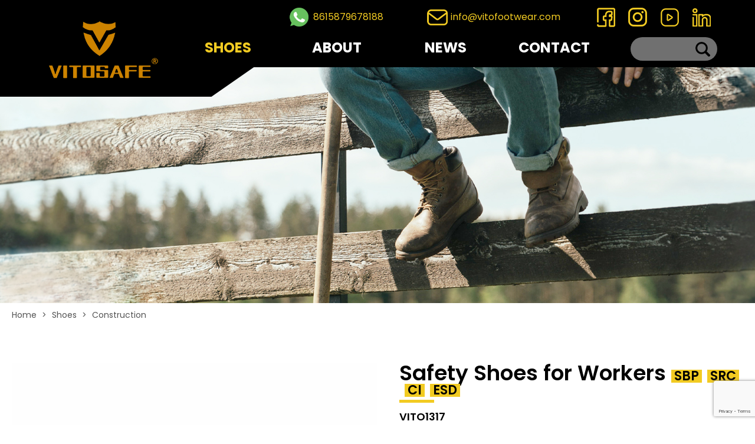

--- FILE ---
content_type: text/html; charset=UTF-8
request_url: https://www.vitofootwear.com/construction/safety-shoes-for-workers/
body_size: 11429
content:
<!DOCTYPE html>
<html lang="en">
<head>
<meta charset="UTF-8">
<meta name="viewport" content="width=device-width, initial-scale=1.0">
<meta http-equiv="X-UA-Compatible" content="ie=edge">
<meta content="width=device-width, initial-scale=1, maximum-scale=1, minimum-scale=1" name="viewport" />
<link rel="shortcut icon" href="/favicon.ico" />
<title>Safety Shoes for Workers</title>
<meta name="description" content="VITOSAFE Safety Shoes for Workers that can protect your feet from getting  crushed as well as reduce the chances of rubbing on the feet.

They are waterproof and breathable, anti-slip, these safety shoes&boots that you can rely on for all working environments.

VITOSAFE safety shoes are ENISO20345 S1P S3 SRC safety rated, which are made of genuine leather, breathable mesh lining, comfortable EVA insole,anti-slip, and anti-static outsole that allows you to walk confidently and safely on any surface, additional steel or kevlar plate for midsole provide, heavy-duty protection from hazards around your workplace.">
<meta name="keywords" content="">
<!-- Google Tag Manager -->
<script>(function(w,d,s,l,i){w[l]=w[l]||[];w[l].push({'gtm.start':
new Date().getTime(),event:'gtm.js'});var f=d.getElementsByTagName(s)[0],
j=d.createElement(s),dl=l!='dataLayer'?'&l='+l:'';j.async=true;j.src=
'https://www.googletagmanager.com/gtm.js?id='+i+dl;f.parentNode.insertBefore(j,f);
})(window,document,'script','dataLayer','GTM-PX2GLLWF');</script>
<!-- End Google Tag Manager -->
<link rel="stylesheet" href="https://www.vitofootwear.com/wp-content/themes/vitosafe/css/common.css" type="text/css" media="screen" />
<link rel="stylesheet" href="https://www.vitofootwear.com/wp-content/themes/vitosafe/css/all.css" type="text/css" media="screen" /> 
<link rel="stylesheet" href="https://www.vitofootwear.com/wp-content/themes/vitosafe/css/kill-ie.css" />
<link rel="stylesheet" href="https://www.vitofootwear.com/wp-content/themes/vitosafe/css/style.css" />
<meta name="google-site-verification" content="SHEBVuEyyBQ6hysvkD0TrA_7aHQt7Pgq-PsPjlN3uNo" />
<meta name='robots' content='max-image-preview:large' />
<script type="text/javascript">
window._wpemojiSettings = {"baseUrl":"https:\/\/s.w.org\/images\/core\/emoji\/14.0.0\/72x72\/","ext":".png","svgUrl":"https:\/\/s.w.org\/images\/core\/emoji\/14.0.0\/svg\/","svgExt":".svg","source":{"concatemoji":"https:\/\/www.vitofootwear.com\/wp-includes\/js\/wp-emoji-release.min.js?ver=6.3.2"}};
/*! This file is auto-generated */
!function(i,n){var o,s,e;function c(e){try{var t={supportTests:e,timestamp:(new Date).valueOf()};sessionStorage.setItem(o,JSON.stringify(t))}catch(e){}}function p(e,t,n){e.clearRect(0,0,e.canvas.width,e.canvas.height),e.fillText(t,0,0);var t=new Uint32Array(e.getImageData(0,0,e.canvas.width,e.canvas.height).data),r=(e.clearRect(0,0,e.canvas.width,e.canvas.height),e.fillText(n,0,0),new Uint32Array(e.getImageData(0,0,e.canvas.width,e.canvas.height).data));return t.every(function(e,t){return e===r[t]})}function u(e,t,n){switch(t){case"flag":return n(e,"\ud83c\udff3\ufe0f\u200d\u26a7\ufe0f","\ud83c\udff3\ufe0f\u200b\u26a7\ufe0f")?!1:!n(e,"\ud83c\uddfa\ud83c\uddf3","\ud83c\uddfa\u200b\ud83c\uddf3")&&!n(e,"\ud83c\udff4\udb40\udc67\udb40\udc62\udb40\udc65\udb40\udc6e\udb40\udc67\udb40\udc7f","\ud83c\udff4\u200b\udb40\udc67\u200b\udb40\udc62\u200b\udb40\udc65\u200b\udb40\udc6e\u200b\udb40\udc67\u200b\udb40\udc7f");case"emoji":return!n(e,"\ud83e\udef1\ud83c\udffb\u200d\ud83e\udef2\ud83c\udfff","\ud83e\udef1\ud83c\udffb\u200b\ud83e\udef2\ud83c\udfff")}return!1}function f(e,t,n){var r="undefined"!=typeof WorkerGlobalScope&&self instanceof WorkerGlobalScope?new OffscreenCanvas(300,150):i.createElement("canvas"),a=r.getContext("2d",{willReadFrequently:!0}),o=(a.textBaseline="top",a.font="600 32px Arial",{});return e.forEach(function(e){o[e]=t(a,e,n)}),o}function t(e){var t=i.createElement("script");t.src=e,t.defer=!0,i.head.appendChild(t)}"undefined"!=typeof Promise&&(o="wpEmojiSettingsSupports",s=["flag","emoji"],n.supports={everything:!0,everythingExceptFlag:!0},e=new Promise(function(e){i.addEventListener("DOMContentLoaded",e,{once:!0})}),new Promise(function(t){var n=function(){try{var e=JSON.parse(sessionStorage.getItem(o));if("object"==typeof e&&"number"==typeof e.timestamp&&(new Date).valueOf()<e.timestamp+604800&&"object"==typeof e.supportTests)return e.supportTests}catch(e){}return null}();if(!n){if("undefined"!=typeof Worker&&"undefined"!=typeof OffscreenCanvas&&"undefined"!=typeof URL&&URL.createObjectURL&&"undefined"!=typeof Blob)try{var e="postMessage("+f.toString()+"("+[JSON.stringify(s),u.toString(),p.toString()].join(",")+"));",r=new Blob([e],{type:"text/javascript"}),a=new Worker(URL.createObjectURL(r),{name:"wpTestEmojiSupports"});return void(a.onmessage=function(e){c(n=e.data),a.terminate(),t(n)})}catch(e){}c(n=f(s,u,p))}t(n)}).then(function(e){for(var t in e)n.supports[t]=e[t],n.supports.everything=n.supports.everything&&n.supports[t],"flag"!==t&&(n.supports.everythingExceptFlag=n.supports.everythingExceptFlag&&n.supports[t]);n.supports.everythingExceptFlag=n.supports.everythingExceptFlag&&!n.supports.flag,n.DOMReady=!1,n.readyCallback=function(){n.DOMReady=!0}}).then(function(){return e}).then(function(){var e;n.supports.everything||(n.readyCallback(),(e=n.source||{}).concatemoji?t(e.concatemoji):e.wpemoji&&e.twemoji&&(t(e.twemoji),t(e.wpemoji)))}))}((window,document),window._wpemojiSettings);
</script>
<style type="text/css">
img.wp-smiley,
img.emoji {
	display: inline !important;
	border: none !important;
	box-shadow: none !important;
	height: 1em !important;
	width: 1em !important;
	margin: 0 0.07em !important;
	vertical-align: -0.1em !important;
	background: none !important;
	padding: 0 !important;
}
</style>
	<link rel='stylesheet' id='wp-block-library-css' href='https://www.vitofootwear.com/wp-includes/css/dist/block-library/style.min.css?ver=6.3.2' type='text/css' media='all' />
<style id='classic-theme-styles-inline-css' type='text/css'>
/*! This file is auto-generated */
.wp-block-button__link{color:#fff;background-color:#32373c;border-radius:9999px;box-shadow:none;text-decoration:none;padding:calc(.667em + 2px) calc(1.333em + 2px);font-size:1.125em}.wp-block-file__button{background:#32373c;color:#fff;text-decoration:none}
</style>
<style id='global-styles-inline-css' type='text/css'>
body{--wp--preset--color--black: #000000;--wp--preset--color--cyan-bluish-gray: #abb8c3;--wp--preset--color--white: #ffffff;--wp--preset--color--pale-pink: #f78da7;--wp--preset--color--vivid-red: #cf2e2e;--wp--preset--color--luminous-vivid-orange: #ff6900;--wp--preset--color--luminous-vivid-amber: #fcb900;--wp--preset--color--light-green-cyan: #7bdcb5;--wp--preset--color--vivid-green-cyan: #00d084;--wp--preset--color--pale-cyan-blue: #8ed1fc;--wp--preset--color--vivid-cyan-blue: #0693e3;--wp--preset--color--vivid-purple: #9b51e0;--wp--preset--gradient--vivid-cyan-blue-to-vivid-purple: linear-gradient(135deg,rgba(6,147,227,1) 0%,rgb(155,81,224) 100%);--wp--preset--gradient--light-green-cyan-to-vivid-green-cyan: linear-gradient(135deg,rgb(122,220,180) 0%,rgb(0,208,130) 100%);--wp--preset--gradient--luminous-vivid-amber-to-luminous-vivid-orange: linear-gradient(135deg,rgba(252,185,0,1) 0%,rgba(255,105,0,1) 100%);--wp--preset--gradient--luminous-vivid-orange-to-vivid-red: linear-gradient(135deg,rgba(255,105,0,1) 0%,rgb(207,46,46) 100%);--wp--preset--gradient--very-light-gray-to-cyan-bluish-gray: linear-gradient(135deg,rgb(238,238,238) 0%,rgb(169,184,195) 100%);--wp--preset--gradient--cool-to-warm-spectrum: linear-gradient(135deg,rgb(74,234,220) 0%,rgb(151,120,209) 20%,rgb(207,42,186) 40%,rgb(238,44,130) 60%,rgb(251,105,98) 80%,rgb(254,248,76) 100%);--wp--preset--gradient--blush-light-purple: linear-gradient(135deg,rgb(255,206,236) 0%,rgb(152,150,240) 100%);--wp--preset--gradient--blush-bordeaux: linear-gradient(135deg,rgb(254,205,165) 0%,rgb(254,45,45) 50%,rgb(107,0,62) 100%);--wp--preset--gradient--luminous-dusk: linear-gradient(135deg,rgb(255,203,112) 0%,rgb(199,81,192) 50%,rgb(65,88,208) 100%);--wp--preset--gradient--pale-ocean: linear-gradient(135deg,rgb(255,245,203) 0%,rgb(182,227,212) 50%,rgb(51,167,181) 100%);--wp--preset--gradient--electric-grass: linear-gradient(135deg,rgb(202,248,128) 0%,rgb(113,206,126) 100%);--wp--preset--gradient--midnight: linear-gradient(135deg,rgb(2,3,129) 0%,rgb(40,116,252) 100%);--wp--preset--font-size--small: 13px;--wp--preset--font-size--medium: 20px;--wp--preset--font-size--large: 36px;--wp--preset--font-size--x-large: 42px;--wp--preset--spacing--20: 0.44rem;--wp--preset--spacing--30: 0.67rem;--wp--preset--spacing--40: 1rem;--wp--preset--spacing--50: 1.5rem;--wp--preset--spacing--60: 2.25rem;--wp--preset--spacing--70: 3.38rem;--wp--preset--spacing--80: 5.06rem;--wp--preset--shadow--natural: 6px 6px 9px rgba(0, 0, 0, 0.2);--wp--preset--shadow--deep: 12px 12px 50px rgba(0, 0, 0, 0.4);--wp--preset--shadow--sharp: 6px 6px 0px rgba(0, 0, 0, 0.2);--wp--preset--shadow--outlined: 6px 6px 0px -3px rgba(255, 255, 255, 1), 6px 6px rgba(0, 0, 0, 1);--wp--preset--shadow--crisp: 6px 6px 0px rgba(0, 0, 0, 1);}:where(.is-layout-flex){gap: 0.5em;}:where(.is-layout-grid){gap: 0.5em;}body .is-layout-flow > .alignleft{float: left;margin-inline-start: 0;margin-inline-end: 2em;}body .is-layout-flow > .alignright{float: right;margin-inline-start: 2em;margin-inline-end: 0;}body .is-layout-flow > .aligncenter{margin-left: auto !important;margin-right: auto !important;}body .is-layout-constrained > .alignleft{float: left;margin-inline-start: 0;margin-inline-end: 2em;}body .is-layout-constrained > .alignright{float: right;margin-inline-start: 2em;margin-inline-end: 0;}body .is-layout-constrained > .aligncenter{margin-left: auto !important;margin-right: auto !important;}body .is-layout-constrained > :where(:not(.alignleft):not(.alignright):not(.alignfull)){max-width: var(--wp--style--global--content-size);margin-left: auto !important;margin-right: auto !important;}body .is-layout-constrained > .alignwide{max-width: var(--wp--style--global--wide-size);}body .is-layout-flex{display: flex;}body .is-layout-flex{flex-wrap: wrap;align-items: center;}body .is-layout-flex > *{margin: 0;}body .is-layout-grid{display: grid;}body .is-layout-grid > *{margin: 0;}:where(.wp-block-columns.is-layout-flex){gap: 2em;}:where(.wp-block-columns.is-layout-grid){gap: 2em;}:where(.wp-block-post-template.is-layout-flex){gap: 1.25em;}:where(.wp-block-post-template.is-layout-grid){gap: 1.25em;}.has-black-color{color: var(--wp--preset--color--black) !important;}.has-cyan-bluish-gray-color{color: var(--wp--preset--color--cyan-bluish-gray) !important;}.has-white-color{color: var(--wp--preset--color--white) !important;}.has-pale-pink-color{color: var(--wp--preset--color--pale-pink) !important;}.has-vivid-red-color{color: var(--wp--preset--color--vivid-red) !important;}.has-luminous-vivid-orange-color{color: var(--wp--preset--color--luminous-vivid-orange) !important;}.has-luminous-vivid-amber-color{color: var(--wp--preset--color--luminous-vivid-amber) !important;}.has-light-green-cyan-color{color: var(--wp--preset--color--light-green-cyan) !important;}.has-vivid-green-cyan-color{color: var(--wp--preset--color--vivid-green-cyan) !important;}.has-pale-cyan-blue-color{color: var(--wp--preset--color--pale-cyan-blue) !important;}.has-vivid-cyan-blue-color{color: var(--wp--preset--color--vivid-cyan-blue) !important;}.has-vivid-purple-color{color: var(--wp--preset--color--vivid-purple) !important;}.has-black-background-color{background-color: var(--wp--preset--color--black) !important;}.has-cyan-bluish-gray-background-color{background-color: var(--wp--preset--color--cyan-bluish-gray) !important;}.has-white-background-color{background-color: var(--wp--preset--color--white) !important;}.has-pale-pink-background-color{background-color: var(--wp--preset--color--pale-pink) !important;}.has-vivid-red-background-color{background-color: var(--wp--preset--color--vivid-red) !important;}.has-luminous-vivid-orange-background-color{background-color: var(--wp--preset--color--luminous-vivid-orange) !important;}.has-luminous-vivid-amber-background-color{background-color: var(--wp--preset--color--luminous-vivid-amber) !important;}.has-light-green-cyan-background-color{background-color: var(--wp--preset--color--light-green-cyan) !important;}.has-vivid-green-cyan-background-color{background-color: var(--wp--preset--color--vivid-green-cyan) !important;}.has-pale-cyan-blue-background-color{background-color: var(--wp--preset--color--pale-cyan-blue) !important;}.has-vivid-cyan-blue-background-color{background-color: var(--wp--preset--color--vivid-cyan-blue) !important;}.has-vivid-purple-background-color{background-color: var(--wp--preset--color--vivid-purple) !important;}.has-black-border-color{border-color: var(--wp--preset--color--black) !important;}.has-cyan-bluish-gray-border-color{border-color: var(--wp--preset--color--cyan-bluish-gray) !important;}.has-white-border-color{border-color: var(--wp--preset--color--white) !important;}.has-pale-pink-border-color{border-color: var(--wp--preset--color--pale-pink) !important;}.has-vivid-red-border-color{border-color: var(--wp--preset--color--vivid-red) !important;}.has-luminous-vivid-orange-border-color{border-color: var(--wp--preset--color--luminous-vivid-orange) !important;}.has-luminous-vivid-amber-border-color{border-color: var(--wp--preset--color--luminous-vivid-amber) !important;}.has-light-green-cyan-border-color{border-color: var(--wp--preset--color--light-green-cyan) !important;}.has-vivid-green-cyan-border-color{border-color: var(--wp--preset--color--vivid-green-cyan) !important;}.has-pale-cyan-blue-border-color{border-color: var(--wp--preset--color--pale-cyan-blue) !important;}.has-vivid-cyan-blue-border-color{border-color: var(--wp--preset--color--vivid-cyan-blue) !important;}.has-vivid-purple-border-color{border-color: var(--wp--preset--color--vivid-purple) !important;}.has-vivid-cyan-blue-to-vivid-purple-gradient-background{background: var(--wp--preset--gradient--vivid-cyan-blue-to-vivid-purple) !important;}.has-light-green-cyan-to-vivid-green-cyan-gradient-background{background: var(--wp--preset--gradient--light-green-cyan-to-vivid-green-cyan) !important;}.has-luminous-vivid-amber-to-luminous-vivid-orange-gradient-background{background: var(--wp--preset--gradient--luminous-vivid-amber-to-luminous-vivid-orange) !important;}.has-luminous-vivid-orange-to-vivid-red-gradient-background{background: var(--wp--preset--gradient--luminous-vivid-orange-to-vivid-red) !important;}.has-very-light-gray-to-cyan-bluish-gray-gradient-background{background: var(--wp--preset--gradient--very-light-gray-to-cyan-bluish-gray) !important;}.has-cool-to-warm-spectrum-gradient-background{background: var(--wp--preset--gradient--cool-to-warm-spectrum) !important;}.has-blush-light-purple-gradient-background{background: var(--wp--preset--gradient--blush-light-purple) !important;}.has-blush-bordeaux-gradient-background{background: var(--wp--preset--gradient--blush-bordeaux) !important;}.has-luminous-dusk-gradient-background{background: var(--wp--preset--gradient--luminous-dusk) !important;}.has-pale-ocean-gradient-background{background: var(--wp--preset--gradient--pale-ocean) !important;}.has-electric-grass-gradient-background{background: var(--wp--preset--gradient--electric-grass) !important;}.has-midnight-gradient-background{background: var(--wp--preset--gradient--midnight) !important;}.has-small-font-size{font-size: var(--wp--preset--font-size--small) !important;}.has-medium-font-size{font-size: var(--wp--preset--font-size--medium) !important;}.has-large-font-size{font-size: var(--wp--preset--font-size--large) !important;}.has-x-large-font-size{font-size: var(--wp--preset--font-size--x-large) !important;}
.wp-block-navigation a:where(:not(.wp-element-button)){color: inherit;}
:where(.wp-block-post-template.is-layout-flex){gap: 1.25em;}:where(.wp-block-post-template.is-layout-grid){gap: 1.25em;}
:where(.wp-block-columns.is-layout-flex){gap: 2em;}:where(.wp-block-columns.is-layout-grid){gap: 2em;}
.wp-block-pullquote{font-size: 1.5em;line-height: 1.6;}
</style>
<link rel="https://api.w.org/" href="https://www.vitofootwear.com/wp-json/" /><link rel="alternate" type="application/json" href="https://www.vitofootwear.com/wp-json/wp/v2/posts/3737" /><link rel="alternate" type="application/json+oembed" href="https://www.vitofootwear.com/wp-json/oembed/1.0/embed?url=https%3A%2F%2Fwww.vitofootwear.com%2Fconstruction%2Fsafety-shoes-for-workers%2F" />
<link rel="alternate" type="text/xml+oembed" href="https://www.vitofootwear.com/wp-json/oembed/1.0/embed?url=https%3A%2F%2Fwww.vitofootwear.com%2Fconstruction%2Fsafety-shoes-for-workers%2F&#038;format=xml" />
</head>
<body>
<!-- Google Tag Manager (noscript) -->
<noscript><iframe src="https://www.googletagmanager.com/ns.html?id=GTM-PX2GLLWF"
height="0" width="0" style="display:none;visibility:hidden"></iframe></noscript>
<!-- End Google Tag Manager (noscript) -->

<div id="page">
    <header class="header">
        <div class="header-box fixed">
            <div class="after-pop"></div>
            <div class="logo-box">
                <a href="/">
                    <img  src="https://www.vitofootwear.com/wp-content/uploads/2025/09/01.png" title="01" alt="01" >
                </a>
            </div>
            <div class="header-con">
                <div class="hc-top fixed">
                    <div class="share">
                        <a href="https://www.facebook.com/safetyshoesVitosafe" class="f"></a>
                        <a href="https://www.instagram.com/vitosafe/" class="is"></a>
                        <a href="https://www.youtube.com/channel/UC3M4B4JDehnaRdcrdcsas1A" class="y"></a>
                        <a href="https://www.linkedin.com/company/104728052/admin/dashboard/" class="in"></a>
                      <!-- <a href="https://twitter.com/vitosafe" class="t"></a>-->
                    </div>
                    <div class="link">
                        <a href="https://api.whatsapp.com/send?phone=8615879678188" class="wc">
                            8615879678188                        </a>
                        <a href="mailto:info@vitofootwear.com" class="mail">
                            info@vitofootwear.com                        </a>
                    </div>
                </div>
                <div class="hc-nav-search fixed">
                    <div class="nav-box">
                        <nav id="menuPc">
                            <ul class="fixed">
                                <li _t_nav="product"  class="act" >
                                    <a href="https://www.vitofootwear.com/shoes/">SHOES</a>
                                </li>
                                <li  >
                                    <a href="https://www.vitofootwear.com/about/">ABOUT</a>
                                    <ul class="second">
                                        <li>
                                            <a href="https://www.vitofootwear.com/about/">Company Profile</a>
                                        </li>
                                                                                <li>
                                            <a href="https://www.vitofootwear.com/about/achievement/">Achievement</a>
                                        </li>
                                                                               <li>
                                            <a href="https://www.vitofootwear.com/about/factory-environment/">Factory Environment</a>
                                        </li>
                                                                               <li>
                                            <a href="https://www.vitofootwear.com/about/test-process/">Test Process</a>
                                        </li>
                                                                           </ul>
                                </li>
                                <li >
                                    <a href="https://www.vitofootwear.com/news-center/">NEWS</a>
                                </li>
                                <li >
                                    <a href="https://www.vitofootwear.com/contact/">CONTACT</a>
                                </li>
                            </ul>
                        </nav>
                        <nav id="menuWap">
                            <ul class="fixed">
                                <li class="act">
                                    <a href="https://www.vitofootwear.com/shoes/">SHOES</a>
                                    <ul>
                                                                                        <li>
                                                    <a href="https://www.vitofootwear.com/category/construction/" >Construction</a>
                                                                                                    </li>
                                                                                            <li>
                                                    <a href="https://www.vitofootwear.com/category/industry/" >Industry</a>
                                                                                                            <ul>
                                                                                                                                <li>
                                                                        <a href="https://www.vitofootwear.com/category/industry/mining/"  >MINING</a>
                                                                                                                                            </li>
                                                                                                                                    <li>
                                                                        <a href="https://www.vitofootwear.com/category/industry/oilgaschemical/"  >OIL&amp;GAS&amp;CHEMICAL</a>
                                                                                                                                            </li>
                                                                                                                                    <li>
                                                                        <a href="https://www.vitofootwear.com/category/industry/steel-industry/"  >STEEL INDUSTRY</a>
                                                                                                                                            </li>
                                                                                                                                    <li>
                                                                        <a href="https://www.vitofootwear.com/category/industry/welder/"  >WELDER</a>
                                                                                                                                            </li>
                                                                                                                                    <li>
                                                                        <a href="https://www.vitofootwear.com/category/industry/warehouse/"  >WAREHOUSE</a>
                                                                                                                                            </li>
                                                                                                                                    <li>
                                                                        <a href="https://www.vitofootwear.com/category/industry/forest/"  >FOREST</a>
                                                                                                                                            </li>
                                                                                                                                    <li>
                                                                        <a href="https://www.vitofootwear.com/category/industry/elecctricinsulate/"  >ELECCTRIC&amp;INSULATE</a>
                                                                                                                                            </li>
                                                                                                                                    <li>
                                                                        <a href="https://www.vitofootwear.com/category/industry/lady-work/"  >LADY WORK</a>
                                                                                                                                            </li>
                                                                                                                                    <li>
                                                                        <a href="https://www.vitofootwear.com/category/industry/engineer/"  >ENGINEER</a>
                                                                                                                                            </li>
                                                                                                                                    <li>
                                                                        <a href="https://www.vitofootwear.com/category/industry/winter-with-fur/"  >WINTER WITH FUR</a>
                                                                                                                                            </li>
                                                                                                                        </ul>
                                                                                                    </li>
                                                                                            <li>
                                                    <a href="https://www.vitofootwear.com/category/logistic/" >Logistic</a>
                                                                                                    </li>
                                                                                            <li>
                                                    <a href="https://www.vitofootwear.com/category/agriculturechelsea/" >Agriculture&amp;chelsea</a>
                                                                                                    </li>
                                                                                            <li>
                                                    <a href="https://www.vitofootwear.com/category/food/" >Food</a>
                                                                                                    </li>
                                                                                            <li>
                                                    <a href="https://www.vitofootwear.com/category/medical/" >Medical</a>
                                                                                                    </li>
                                                                                            <li>
                                                    <a href="https://www.vitofootwear.com/category/goodyear-welted/" >Goodyear Welted</a>
                                                                                                    </li>
                                                                                            <li>
                                                    <a href="https://www.vitofootwear.com/category/tactical/" >Tactical</a>
                                                                                                    </li>
                                                                                </ul>
                                </li>
                                <li>
                                    <a href="https://www.vitofootwear.com/about/">ABOUT</a>
                                    <ul>
                                        <li>
                                            <a href="https://www.vitofootwear.com/about/">Company Profile</a>
                                        </li>
                                                                                    <li>
                                                <a href="https://www.vitofootwear.com/about/achievement/">Achievement</a>
                                            </li>
                                                                                    <li>
                                                <a href="https://www.vitofootwear.com/about/factory-environment/">Factory Environment</a>
                                            </li>
                                                                                    <li>
                                                <a href="https://www.vitofootwear.com/about/test-process/">Test Process</a>
                                            </li>
                                                                            </ul>
                                </li>
                                <li>
                                    <a href="https://www.vitofootwear.com/news-center/">NEWS</a>
                                </li>
                                <li>
                                    <a href="https://www.vitofootwear.com/contact/">CONTACT</a>
                                </li>
                            </ul>
                        </nav>
                    </div>
                    <div class="search-box">
                        <form action="/index.php" method="get" >
                        <input type="text" name="weiduo" />
                        <button type="submit">
                            <img src="https://www.vitofootwear.com/wp-content/themes/vitosafe/images/h-icon-03.png"/>
                        </button>
                        </form>
                    </div>
                </div>
            </div>
            <!--手机端导航按钮 start-->
            <a href="#menuWap" class="btn-nav">
                <span class="icon-bar top"></span>
                <span class="icon-bar middle"></span>
                <span class="icon-bar bottom"></span>
            </a>
            <!--手机端导航按钮 end-->
        </div>
        <div id="product" _t_nav="product" class="product-second">
            <div class="ps-list">
                <ul class="fixed well">
                                        <li>
                        <a href="https://www.vitofootwear.com/category/construction/"  class="img-box well-item">
                        	<div class="correct">
                        		<img src="https://www.vitofootwear.com/wp-content/uploads/2022/02/pexels-burst-544966.webp"/>
                            </div>
                            <div class="opposite">
                            	<div class="b-inner">
                            		<img src="https://www.vitofootwear.com/wp-content/uploads/2022/02/CONSTRUCTION-1.webp"/>
                            	</div>
                            </div>
                        </a>
                        <a href="https://www.vitofootwear.com/category/construction/" class="tit-box">
                            Construction                        </a>
                    </li>
                                        <li>
                        <a href="https://www.vitofootwear.com/category/industry/"  class="img-box well-item">
                        	<div class="correct">
                        		<img src="https://www.vitofootwear.com/wp-content/uploads/2022/02/Industry-safety-shoes.webp"/>
                            </div>
                            <div class="opposite">
                            	<div class="b-inner">
                            		<img src="https://www.vitofootwear.com/wp-content/uploads/2021/07/INDUSTRY-1.jpg"/>
                            	</div>
                            </div>
                        </a>
                        <a href="https://www.vitofootwear.com/category/industry/" class="tit-box">
                            Industry                        </a>
                    </li>
                                        <li>
                        <a href="https://www.vitofootwear.com/category/logistic/"  class="img-box well-item">
                        	<div class="correct">
                        		<img src="https://www.vitofootwear.com/wp-content/uploads/2022/02/Logistic-safety-shoes-safety-footer.webp"/>
                            </div>
                            <div class="opposite">
                            	<div class="b-inner">
                            		<img src="https://www.vitofootwear.com/wp-content/uploads/2021/07/LOGISTIC-1.jpg"/>
                            	</div>
                            </div>
                        </a>
                        <a href="https://www.vitofootwear.com/category/logistic/" class="tit-box">
                            Logistic                        </a>
                    </li>
                                        <li>
                        <a href="https://www.vitofootwear.com/category/agriculturechelsea/"  class="img-box well-item">
                        	<div class="correct">
                        		<img src="https://www.vitofootwear.com/wp-content/uploads/2022/02/Agriculturechelsea-safety-shoes.webp"/>
                            </div>
                            <div class="opposite">
                            	<div class="b-inner">
                            		<img src="https://www.vitofootwear.com/wp-content/uploads/2022/02/AGRICULTURECHELSEA-1.webp"/>
                            	</div>
                            </div>
                        </a>
                        <a href="https://www.vitofootwear.com/category/agriculturechelsea/" class="tit-box">
                            Agriculture&amp;chelsea                        </a>
                    </li>
                                        <li>
                        <a href="https://www.vitofootwear.com/category/food/"  class="img-box well-item">
                        	<div class="correct">
                        		<img src="https://www.vitofootwear.com/wp-content/uploads/2022/02/Food-safety-shoes-safety-foot-vitofootwear.webp"/>
                            </div>
                            <div class="opposite">
                            	<div class="b-inner">
                            		<img src="https://www.vitofootwear.com/wp-content/uploads/2022/02/FOOD-1.webp"/>
                            	</div>
                            </div>
                        </a>
                        <a href="https://www.vitofootwear.com/category/food/" class="tit-box">
                            Food                        </a>
                    </li>
                                        <li>
                        <a href="https://www.vitofootwear.com/category/medical/"  class="img-box well-item">
                        	<div class="correct">
                        		<img src="https://www.vitofootwear.com/wp-content/uploads/2022/02/in-pro-06.webp"/>
                            </div>
                            <div class="opposite">
                            	<div class="b-inner">
                            		<img src="https://www.vitofootwear.com/wp-content/uploads/2022/02/MEDICAL-1.webp"/>
                            	</div>
                            </div>
                        </a>
                        <a href="https://www.vitofootwear.com/category/medical/" class="tit-box">
                            Medical                        </a>
                    </li>
                                        <li>
                        <a href="https://www.vitofootwear.com/category/goodyear-welted/"  class="img-box well-item">
                        	<div class="correct">
                        		<img src="https://www.vitofootwear.com/wp-content/uploads/2022/02/Goodyear-Welted-safety-footer.webp"/>
                            </div>
                            <div class="opposite">
                            	<div class="b-inner">
                            		<img src="https://www.vitofootwear.com/wp-content/uploads/2022/02/GOODYEAR-1.webp"/>
                            	</div>
                            </div>
                        </a>
                        <a href="https://www.vitofootwear.com/category/goodyear-welted/" class="tit-box">
                            Goodyear Welted                        </a>
                    </li>
                                        <li>
                        <a href="https://www.vitofootwear.com/category/tactical/"  class="img-box well-item">
                        	<div class="correct">
                        		<img src="https://www.vitofootwear.com/wp-content/uploads/2022/02/in-pro-08.webp"/>
                            </div>
                            <div class="opposite">
                            	<div class="b-inner">
                            		<img src="https://www.vitofootwear.com/wp-content/uploads/2022/02/TACTICAL-1.webp"/>
                            	</div>
                            </div>
                        </a>
                        <a href="https://www.vitofootwear.com/category/tactical/" class="tit-box">
                            Tactical                        </a>
                    </li>
                                    </ul>
            </div>
        </div>
    </header><div class="inner-banner">
    <div class="img-box">
        <img src="https://www.vitofootwear.com/wp-content/uploads/2021/07/pro-banner.jpg" title="Safety Shoes Safety Boots Work shoes Work boots Steel toe shoes" alt="Safety Shoes Safety Boots Work shoes Work boots Steel toe shoes" />
    </div>
</div>
    <section class="main">
        <div class="main-box">
            <div class="crumbs-box">
                <div class="m-width-1680">
                    <div class="ipd-20 fixed">
                        <a href="index.html">Home</a>
                        <i>&gt;</i>
                        <a href="https://www.vitofootwear.com/shoes/"><span>Shoes</span></a>
                        <i>&gt;</i>
                        <a href="https://www.vitofootwear.com/category/construction/"> Construction</a>
                    </div>
                </div>
            </div>
            <div class="product-detail">
                <div class="photo-text">
                    <div class="m-width-1680">
                        <div class="ipd-20 fixed">
                            <div class="photo">
                                <div class="swiper-container">
                                    <div class="swiper-wrapper">
                                                                                    <div class="swiper-slide">
                                                <div class="img-box">
                                                <img src="https://www.vitofootwear.com/wp-content/uploads/2023/06/Safety-Shoes-for-Workers1.jpg" title="Safety Shoes for Workers" alt="Safety Shoes for Workers"/>
                                                </div>
                                            </div>
                                                                                    <div class="swiper-slide">
                                                <div class="img-box">
                                                <img src="https://www.vitofootwear.com/wp-content/uploads/2023/06/Safety-Shoes-for-Workers2.jpg" title="Safety Shoes for Workers" alt="Safety Shoes for Workers"/>
                                                </div>
                                            </div>
                                                                                    <div class="swiper-slide">
                                                <div class="img-box">
                                                <img src="https://www.vitofootwear.com/wp-content/uploads/2023/06/Safety-Shoes-for-Workers3.jpg" title="Safety Shoes for Workers" alt="Safety Shoes for Workers"/>
                                                </div>
                                            </div>
                                                                            </div>
                                </div>
                            </div>
                            <div class="text-box">
                                <div class="name">
                                    <h6>Safety Shoes for Workers</h6><i>SBP</i><i>SRC</i>
                                    <i>CI</i><i>ESD</i>
                                </div>
                                <div class="tips">VITO1317</div>
                                <div class="list-click">
                                    <div class="swiper-container">
                                        <div class="swiper-wrapper">
                                                                                       <div class="swiper-slide">
                                                <div class="img-box">
                                                    <img src="https://www.vitofootwear.com/wp-content/uploads/2023/06/Safety-Shoes-for-Workers1.jpg" title="Safety Shoes for Workers" alt="Safety Shoes for Workers"/>
                                                </div>
                                            </div>
                                                                                       <div class="swiper-slide">
                                                <div class="img-box">
                                                    <img src="https://www.vitofootwear.com/wp-content/uploads/2023/06/Safety-Shoes-for-Workers2.jpg" title="Safety Shoes for Workers" alt="Safety Shoes for Workers"/>
                                                </div>
                                            </div>
                                                                                       <div class="swiper-slide">
                                                <div class="img-box">
                                                    <img src="https://www.vitofootwear.com/wp-content/uploads/2023/06/Safety-Shoes-for-Workers3.jpg" title="Safety Shoes for Workers" alt="Safety Shoes for Workers"/>
                                                </div>
                                            </div>
                                                                                   </div>
                                    </div>
                                </div>
                                <div class="name">
                                    <h6>Safety standard </h6>
                                </div>
                                <div class="tips">
                                    ENISO 20345:2011                                </div>
                                <div class="list-tag">
                                    <ul class="fixed">
                                                                                <li>
                                            <img src="https://www.vitofootwear.com/wp-content/uploads/2021/07/Toe-Protection-1.png"/>
                                            <span>Toe Protection</span>
                                        </li>
                                                                                 <li>
                                            <img src="https://www.vitofootwear.com/wp-content/uploads/2021/07/Puncture-Resistant-1.png"/>
                                            <span>Puncture Resistant</span>
                                        </li>
                                                                                 <li>
                                            <img src="https://www.vitofootwear.com/wp-content/uploads/2021/07/Anti-Static-1.png"/>
                                            <span>Anti-Static</span>
                                        </li>
                                                                                 <li>
                                            <img src="https://www.vitofootwear.com/wp-content/uploads/2021/07/Slip-resistant-outsole（SRC）-1.png"/>
                                            <span>Slip Resistant Outsole（SRC）</span>
                                        </li>
                                                                                 <li>
                                            <img src="https://www.vitofootwear.com/wp-content/uploads/2021/07/Light-Weight.png"/>
                                            <span>Light Weight</span>
                                        </li>
                                                                                 <li>
                                            <img src="https://www.vitofootwear.com/wp-content/uploads/2021/07/CE-EN-ISO-20345-1.png"/>
                                            <span>CE EN ISO 20345</span>
                                        </li>
                                                                             </ul>
                                </div>
                                <div class="tips no-top">
                                    Applicable working environment:
                                    <i>
                                        Construction, Petroleum, Concrete, Shipping, Warehouse, Steel, Car, Mining etc                                    </i></br>
									          Details:
                                    <i>
                                        VITOSAFE Safety Shoes for Workers are ENISO20345 S1P S3 SRC safety rated, which are made of genuine leather, breathable mesh lining, comfortable EVA insole, waterproof, anti-slip, anti-static outsole, steel or kevlar plate for midsole provide, heavy-duty protection from hazards around your workplace.                                    </i>
                                </div>
                                <div class="link">
                                    <a href="javascript:;" onclick="_XHL.a.openChat()"  class="chat">
                                        <span>Chat Now</span>
                                    </a>
                                    <a href="#Message" class="msg act">
                                        <span>Message</span>
                                    </a>
                                </div>
                            </div>
                        </div>
                    </div>
                </div>
                <div class="key-features">
                    <div class="m-width-1480">
                        <div class="ipd-20">
                            <div class="prodis-tit">
                                <h6>Key Features</h6>
                            </div>
                            <div class="kf-list">
                                <ul class="fixed">
                                                                    <li>
                                        <div class="img-box">
                                            <img src="https://www.vitofootwear.com/wp-content/uploads/2021/07/TOE-PROTECTION.jpg" title="Toe Protection" alt="Toe Protection" />
                                        </div>
                                        <div class="tit-box">
                                            <div class="tb-inner">
                                                Toe Protection                                            </div>
                                        </div>
                                    </li>
                                                                        <li>
                                        <div class="img-box">
                                            <img src="https://www.vitofootwear.com/wp-content/uploads/2021/07/PUNCTURE-RESISTANT.jpg" title="Puncture Resistant" alt="Puncture Resistant" />
                                        </div>
                                        <div class="tit-box">
                                            <div class="tb-inner">
                                                Puncture Resistant                                            </div>
                                        </div>
                                    </li>
                                                                        <li>
                                        <div class="img-box">
                                            <img src="https://www.vitofootwear.com/wp-content/uploads/2021/07/S1P.jpg" title="SBP" alt="SBP" />
                                        </div>
                                        <div class="tit-box">
                                            <div class="tb-inner">
                                                SBP                                            </div>
                                        </div>
                                    </li>
                                                                        <li>
                                        <div class="img-box">
                                            <img src="https://www.vitofootwear.com/wp-content/uploads/2021/07/SLIP-RESISTANT-OUTSOLESRC.jpg" title="Slip Resistant Outsole(SRC)" alt="Slip Resistant Outsole(SRC)" />
                                        </div>
                                        <div class="tit-box">
                                            <div class="tb-inner">
                                                Slip Resistant Outsole(SRC)                                            </div>
                                        </div>
                                    </li>
                                                                    </ul>
                            </div>
                        </div>
                    </div>
                </div>
                <div class="pro-det">
                    <div class="m-width-1480">
                        <div class="ipd-20">
                            <div class="pro-det-inner">
                                <div class="prodis-tit">
                                    <h6>Product Details</h6>
                                </div>
                                <div class="pro-det-list">
                                    <ul class="fixed">
                                                                                <li>
                                            <h6>Upper</h6>
                                            <p>KPU + Anti-collision cow leather</p>
                                        </li>
                                                                                <li>
                                            <h6>Lining</h6>
                                            <p>Breathable sandwich mesh</p>
                                        </li>
                                                                                <li>
                                            <h6>Insole</h6>
                                            <p>Comfortable EVA coated mesh</p>
                                        </li>
                                                                                <li>
                                            <h6>Outsole</h6>
                                            <p>PU/PU Dual density Injection</p>
                                        </li>
                                                                                <li>
                                            <h6>Standard</h6>
                                            <p>EN ISO 20345:2011 SBP</p>
                                        </li>
                                                                                <li>
                                            <h6>Size</h6>
                                            <p>EU 36#-48#,UK 2#-13#,US 3#-14#</p>
                                        </li>
                                                                            </ul>
                                </div>
                            </div>
                        </div>
                    </div>
                </div>
                <div class="our-adv">
                    <div class="m-width-1480">
                        <div class="ipd-20">
                            <div class="oa-tit">
                                <h6>Our Advantage</h6>
                            </div>
                            <div class="oa-pic">
                                <img src="https://www.vitofootwear.com/wp-content/themes/vitosafe/images/pro-dis-07.jpg"/>
                            </div>
                        </div>
                    </div>
                </div>
                                <div class="related-product">
                    <div class="m-width-1480">
                        <div class="ipd-20">
                            <div class="prodis-tit">
                                <h6>Related Products</h6>
                            </div>
                            <div class="rp-list">
                                <ul class="fixed">
                                                                        <li>
                                        <a href="https://www.vitofootwear.com/construction/working-shoes-safety/" class="img-box">
                                            <img src="https://www.vitofootwear.com/wp-content/uploads/2022/07/Working-shoes-safety.jpg"  title="Working shoes safety" alt="Working shoes safety" >
                                            <h6>Working shoes safety</h6>
                                        </a>
                                    </li>
                                                                            <li>
                                        <a href="https://www.vitofootwear.com/construction/safety-shoes-sport-for-men/" class="img-box">
                                            <img src="https://www.vitofootwear.com/wp-content/uploads/2022/07/Safety-shoes-sport-for-men.jpg"  title="Safety shoes sport for men" alt="Safety shoes sport for men" >
                                            <h6>Safety shoes sport for men</h6>
                                        </a>
                                    </li>
                                                                            <li>
                                        <a href="https://www.vitofootwear.com/construction/lightweight-working-safety-shoes/" class="img-box">
                                            <img src="https://www.vitofootwear.com/wp-content/uploads/2022/11/Lightweight-Working-Safety-Shoes.jpg"  title="Lightweight Working Safety Shoes" alt="Lightweight Working Safety Shoes" >
                                            <h6>Lightweight Working Safety Shoes</h6>
                                        </a>
                                    </li>
                                                                            <li>
                                        <a href="https://www.vitofootwear.com/construction/anti-smash-safeti-shoes/" class="img-box">
                                            <img src="https://www.vitofootwear.com/wp-content/uploads/2023/06/Anti-smash-Safeti-Shoes.jpg"  title="Anti-smash Safeti Shoes" alt="Anti-smash Safeti Shoes" >
                                            <h6>Anti-smash Safeti Shoes</h6>
                                        </a>
                                    </li>
                                                                        </ul>
                            </div>
                        </div>
                    </div>
                </div>
                                <div class="msg-box">
                    <div class="m-width-1480">
                        <div class="ipd-20">
                            <div class="index-tit" id="Message">
                                <h6>Leave a message</h6>
                                <p>
                                    Your satisfaction is the driving force of our work
                                </p>
                            </div>
                            <div class="msg-form">

                                <div class="wpforms-container wpforms-container-full" id="wpforms-3170"><form id="wpforms-form-3170" class="wpforms-validate wpforms-form wpforms-ajax-form" data-formid="3170" method="post" enctype="multipart/form-data" action="/construction/safety-shoes-for-workers/" data-token="522408e958133f78461af06fd02cbd7e"><div class="wpforms-head-container"><div class="wpforms-title">vitofootwear Contact Us</div></div><noscript class="wpforms-error-noscript">Please enable JavaScript in your browser to complete this form.</noscript><div class="wpforms-field-container"><div id="wpforms-3170-field_0-container" class="wpforms-field wpforms-field-name" data-field-id="0"><label class="wpforms-field-label" for="wpforms-3170-field_0">Name <span class="wpforms-required-label">*</span></label><input type="text" id="wpforms-3170-field_0" class="wpforms-field-medium wpforms-field-required" name="wpforms[fields][0]" required></div><div id="wpforms-3170-field_1-container" class="wpforms-field wpforms-field-email" data-field-id="1"><label class="wpforms-field-label" for="wpforms-3170-field_1">Email <span class="wpforms-required-label">*</span></label><input type="email" id="wpforms-3170-field_1" class="wpforms-field-medium wpforms-field-required" name="wpforms[fields][1]" required></div><div id="wpforms-3170-field_3-container" class="wpforms-field wpforms-field-number" data-field-id="3"><label class="wpforms-field-label" for="wpforms-3170-field_3">WhatsApp</label><input type="number" pattern="\d*" id="wpforms-3170-field_3" class="wpforms-field-medium" name="wpforms[fields][3]" ></div><div id="wpforms-3170-field_2-container" class="wpforms-field wpforms-field-textarea" data-field-id="2"><label class="wpforms-field-label" for="wpforms-3170-field_2">Message <span class="wpforms-required-label">*</span></label><textarea id="wpforms-3170-field_2" class="wpforms-field-medium wpforms-field-required" name="wpforms[fields][2]" required></textarea></div></div><input type="hidden" name="wpforms[recaptcha]" value=""><div class="wpforms-submit-container"><input type="hidden" name="wpforms[id]" value="3170"><input type="hidden" name="wpforms[author]" value="0"><input type="hidden" name="wpforms[post_id]" value="3737"><button type="submit" name="wpforms[submit]" id="wpforms-submit-3170" class="wpforms-submit" data-alt-text="Sending..." data-submit-text="Submit" aria-live="assertive" value="wpforms-submit">Submit</button><img src="https://www.vitofootwear.com/wp-content/plugins/wpforms/assets/images/submit-spin.svg" class="wpforms-submit-spinner" style="display: none;" width="26" height="26" alt=""></div></form></div>  <!-- .wpforms-container -->
                            </div>
                        </div>
                    </div>
                </div>
            </div>
        </div>
    </section>
<footer class="footer">
    <div class="footer-box">
        <div class="footer-top">
            <div class="footer-t-inner">
                <div class="ipd-20 fixed">
                    <div class="logo-share">
                        <div class="logo">
                            <a href="/">
                                <img width=100% height=100% src="https://www.vitofootwear.com/wp-content/uploads/2021/07/f-logo.png" title="Safety Shoes Safety Boots Work shoes Work boots Steel toe shoes" alt="Safety Shoes Safety Boots Work shoes Work boots Steel toe shoes" >
                            </a>
                        </div>
                        <div class="share">
                            <a href="https://www.facebook.com/safetyshoesVitosafe" class="f"></a>
                            <a href="https://www.instagram.com/vitosafe/" class="is"></a>
                            <a href="https://www.youtube.com/channel/UC3M4B4JDehnaRdcrdcsas1A" class="y"></a>
                            <a href="https://www.linkedin.com/company/104728052/admin/dashboard/" class="in"></a>
                          <!--  <a href="https://twitter.com/vitosafe" class="t"></a>  -->
                        </div>
                    </div>
                    <div class="list-box">
                        <dl>
                            <dt>
                                <a href="https://www.vitofootwear.com/shoes/">SHOES</a>
                            </dt>
                                                                <dd>
                                        <a href="https://www.vitofootwear.com/category/construction/" class="tit-box"> Construction </a>
                                    </dd>
                                                                    <dd>
                                        <a href="https://www.vitofootwear.com/category/industry/" class="tit-box"> Industry </a>
                                    </dd>
                                                                    <dd>
                                        <a href="https://www.vitofootwear.com/category/logistic/" class="tit-box"> Logistic </a>
                                    </dd>
                                                                    <dd>
                                        <a href="https://www.vitofootwear.com/category/agriculturechelsea/" class="tit-box"> Agriculture&amp;chelsea </a>
                                    </dd>
                                                                    <dd>
                                        <a href="https://www.vitofootwear.com/category/food/" class="tit-box"> Food </a>
                                    </dd>
                                                                    <dd>
                                        <a href="https://www.vitofootwear.com/category/medical/" class="tit-box"> Medical </a>
                                    </dd>
                                                                    <dd>
                                        <a href="https://www.vitofootwear.com/category/goodyear-welted/" class="tit-box"> Goodyear Welted </a>
                                    </dd>
                                                                    <dd>
                                        <a href="https://www.vitofootwear.com/category/tactical/" class="tit-box"> Tactical </a>
                                    </dd>
                                                        </dl>
                        <dl>
                            <dt>
                                <a href="https://www.vitofootwear.com/about/">ABOUT</a>
                            </dt>
                            <dd>
                                <a href="https://www.vitofootwear.com/about/">Company Profile</a>
                            </dd>
                                                            <dd>
                                    <a href="https://www.vitofootwear.com/about/achievement/">Achievement</a>
                                </dd>
                                                             <dd>
                                    <a href="https://www.vitofootwear.com/about/factory-environment/">Factory Environment</a>
                                </dd>
                                                             <dd>
                                    <a href="https://www.vitofootwear.com/about/test-process/">Test Process</a>
                                </dd>
                                                     </dl>
                        <dl>
                            <dt>
                                <a href="https://www.vitofootwear.com/news-center/">NEWS</a>
                            </dt>
                                                        <dd>
                                <a href="https://www.vitofootwear.com/news/we-contacted-beta-italy-in-2010/" >
                                    Exoskeleton and PPE Interface Challenges Roundtable                                </a>
                            </dd>
                                                    </dl>
                        <dl>
                            <dt>
                                <a href="/contact/">CONTACT</a>
                            </dt>
                            <dd>
                                <label>Email :</label>
                                <a href="mailto:info@vitofootwear.com">info@vitofootwear.com</a>
                            </dd>
                            <dd>
                                <label>Whatsapp :</label>
                                <a href="https://api.whatsapp.com/send?phone=8615879678188">8615879678188</a>
                            </dd>
                            <dd>
                                <label>Add :</label>
                                <span>
								63# Beijing Road, Huangdao District, Qingdao, China. PO:266555 								</span>
                            </dd>
                        </dl>
                    </div>
                </div>
            </div>
        </div>
        <div class="footer-copy">
            <p>Copyright © Qingdao VITOSAFE footwear Co., Ltd. </p>
        </div>
    </div>
</footer>
<a href="javascript:;" id="toTop">
    <img src="https://www.vitofootwear.com/wp-content/themes/vitosafe/images/gotop.png" />
</a>
</div>
<script type="text/javascript" src="https://www.vitofootwear.com/wp-content/themes/vitosafe/js/jquery.min.js"></script>
<!--<script type="text/javascript" src="https://www.vitofootwear.com/wp-content/themes/vitosafe/js/layer/layer.js"></script>-->
<script src="https://www.vitofootwear.com/wp-content/themes/vitosafe/js/common.js"></script>
<link rel='stylesheet' id='wpforms-full-css' href='https://www.vitofootwear.com/wp-content/plugins/wpforms/assets/css/wpforms-full.min.css?ver=1.7.3' type='text/css' media='all' />
<script type='text/javascript' src='https://www.vitofootwear.com/wp-includes/js/jquery/jquery.min.js?ver=3.7.0' id='jquery-core-js'></script>
<script type='text/javascript' src='https://www.vitofootwear.com/wp-includes/js/jquery/jquery-migrate.min.js?ver=3.4.1' id='jquery-migrate-js'></script>
<script type='text/javascript' src='https://www.vitofootwear.com/wp-content/plugins/wpforms/assets/js/jquery.validate.min.js?ver=1.19.3' id='wpforms-validation-js'></script>
<script type='text/javascript' src='https://www.vitofootwear.com/wp-content/plugins/wpforms/assets/js/mailcheck.min.js?ver=1.1.2' id='wpforms-mailcheck-js'></script>
<script type='text/javascript' src='https://www.vitofootwear.com/wp-content/plugins/wpforms/assets/js/punycode.min.js?ver=1.0.0' id='wpforms-punycode-js'></script>
<script type='text/javascript' src='https://www.vitofootwear.com/wp-content/plugins/wpforms/assets/js/wpforms.min.js?ver=1.7.3' id='wpforms-js'></script>
<script type='text/javascript' src='https://www.google.com/recaptcha/api.js?render=6Lc6UJEfAAAAACH5QGENkD_B0-5cEsbdQkLoeAdt' id='wpforms-recaptcha-js'></script>
<script id="wpforms-recaptcha-js-after" type="text/javascript">
var wpformsDispatchEvent = function (el, ev, custom) {
				var e = document.createEvent(custom ? "CustomEvent" : "HTMLEvents");
				custom ? e.initCustomEvent(ev, true, true, false) : e.initEvent(ev, true, true);
				el.dispatchEvent(e);
			};
		var wpformsRecaptchaV3Execute = function ( callback ) {
					grecaptcha.execute( "6Lc6UJEfAAAAACH5QGENkD_B0-5cEsbdQkLoeAdt", { action: "wpforms" } ).then( function ( token ) {
						Array.prototype.forEach.call( document.getElementsByName( "wpforms[recaptcha]" ), function ( el ) {
							el.value = token;
						} );
						if ( typeof callback === "function" ) {
							return callback();
						}
					} );
				}
				grecaptcha.ready( function () {
					wpformsDispatchEvent( document, "wpformsRecaptchaLoaded", true );
				} );
			
</script>
<script type='text/javascript'>
/* <![CDATA[ */
var wpforms_settings = {"val_required":"This field is required.","val_email":"Please enter a valid email address.","val_email_suggestion":"Did you mean {suggestion}?","val_email_suggestion_title":"Click to accept this suggestion.","val_email_restricted":"This email address is not allowed.","val_number":"Please enter a valid number.","val_number_positive":"Please enter a valid positive number.","val_confirm":"Field values do not match.","val_checklimit":"You have exceeded the number of allowed selections: {#}.","val_limit_characters":"{count} of {limit} max characters.","val_limit_words":"{count} of {limit} max words.","val_recaptcha_fail_msg":"Google reCAPTCHA verification failed, please try again later.","val_empty_blanks":"Please fill out all blanks.","uuid_cookie":"1","locale":"en","wpforms_plugin_url":"https:\/\/www.vitofootwear.com\/wp-content\/plugins\/wpforms\/","gdpr":"","ajaxurl":"https:\/\/www.vitofootwear.com\/wp-admin\/admin-ajax.php","mailcheck_enabled":"1","mailcheck_domains":[],"mailcheck_toplevel_domains":["dev"],"is_ssl":"1","currency_code":"USD","currency_thousands":",","currency_decimals":"2","currency_decimal":".","currency_symbol":"$","currency_symbol_pos":"left","val_requiredpayment":"Payment is required.","val_creditcard":"Please enter a valid credit card number.","val_post_max_size":"The total size of the selected files {totalSize} Mb exceeds the allowed limit {maxSize} Mb.","val_time12h":"Please enter time in 12-hour AM\/PM format (eg 8:45 AM).","val_time24h":"Please enter time in 24-hour format (eg 22:45).","val_time_limit":"Please enter time between {minTime} and {maxTime}.","val_url":"Please enter a valid URL.","val_fileextension":"File type is not allowed.","val_filesize":"File exceeds max size allowed. File was not uploaded.","post_max_size":"8388608","val_password_strength":"A stronger password is required. Consider using upper and lower case letters, numbers, and symbols.","val_phone":"Please enter a valid phone number.","richtext_add_media_button":"","entry_preview_iframe_styles":["https:\/\/www.vitofootwear.com\/wp-includes\/js\/tinymce\/skins\/lightgray\/content.min.css?ver=6.3.2","https:\/\/www.vitofootwear.com\/wp-includes\/css\/dashicons.min.css?ver=6.3.2","https:\/\/www.vitofootwear.com\/wp-includes\/js\/tinymce\/skins\/wordpress\/wp-content.css?ver=6.3.2"]}
/* ]]> */
</script>
</body>

</html>

--- FILE ---
content_type: text/html; charset=utf-8
request_url: https://www.google.com/recaptcha/api2/anchor?ar=1&k=6Lc6UJEfAAAAACH5QGENkD_B0-5cEsbdQkLoeAdt&co=aHR0cHM6Ly93d3cudml0b2Zvb3R3ZWFyLmNvbTo0NDM.&hl=en&v=PoyoqOPhxBO7pBk68S4YbpHZ&size=invisible&anchor-ms=20000&execute-ms=30000&cb=psigmk4eqb8i
body_size: 48719
content:
<!DOCTYPE HTML><html dir="ltr" lang="en"><head><meta http-equiv="Content-Type" content="text/html; charset=UTF-8">
<meta http-equiv="X-UA-Compatible" content="IE=edge">
<title>reCAPTCHA</title>
<style type="text/css">
/* cyrillic-ext */
@font-face {
  font-family: 'Roboto';
  font-style: normal;
  font-weight: 400;
  font-stretch: 100%;
  src: url(//fonts.gstatic.com/s/roboto/v48/KFO7CnqEu92Fr1ME7kSn66aGLdTylUAMa3GUBHMdazTgWw.woff2) format('woff2');
  unicode-range: U+0460-052F, U+1C80-1C8A, U+20B4, U+2DE0-2DFF, U+A640-A69F, U+FE2E-FE2F;
}
/* cyrillic */
@font-face {
  font-family: 'Roboto';
  font-style: normal;
  font-weight: 400;
  font-stretch: 100%;
  src: url(//fonts.gstatic.com/s/roboto/v48/KFO7CnqEu92Fr1ME7kSn66aGLdTylUAMa3iUBHMdazTgWw.woff2) format('woff2');
  unicode-range: U+0301, U+0400-045F, U+0490-0491, U+04B0-04B1, U+2116;
}
/* greek-ext */
@font-face {
  font-family: 'Roboto';
  font-style: normal;
  font-weight: 400;
  font-stretch: 100%;
  src: url(//fonts.gstatic.com/s/roboto/v48/KFO7CnqEu92Fr1ME7kSn66aGLdTylUAMa3CUBHMdazTgWw.woff2) format('woff2');
  unicode-range: U+1F00-1FFF;
}
/* greek */
@font-face {
  font-family: 'Roboto';
  font-style: normal;
  font-weight: 400;
  font-stretch: 100%;
  src: url(//fonts.gstatic.com/s/roboto/v48/KFO7CnqEu92Fr1ME7kSn66aGLdTylUAMa3-UBHMdazTgWw.woff2) format('woff2');
  unicode-range: U+0370-0377, U+037A-037F, U+0384-038A, U+038C, U+038E-03A1, U+03A3-03FF;
}
/* math */
@font-face {
  font-family: 'Roboto';
  font-style: normal;
  font-weight: 400;
  font-stretch: 100%;
  src: url(//fonts.gstatic.com/s/roboto/v48/KFO7CnqEu92Fr1ME7kSn66aGLdTylUAMawCUBHMdazTgWw.woff2) format('woff2');
  unicode-range: U+0302-0303, U+0305, U+0307-0308, U+0310, U+0312, U+0315, U+031A, U+0326-0327, U+032C, U+032F-0330, U+0332-0333, U+0338, U+033A, U+0346, U+034D, U+0391-03A1, U+03A3-03A9, U+03B1-03C9, U+03D1, U+03D5-03D6, U+03F0-03F1, U+03F4-03F5, U+2016-2017, U+2034-2038, U+203C, U+2040, U+2043, U+2047, U+2050, U+2057, U+205F, U+2070-2071, U+2074-208E, U+2090-209C, U+20D0-20DC, U+20E1, U+20E5-20EF, U+2100-2112, U+2114-2115, U+2117-2121, U+2123-214F, U+2190, U+2192, U+2194-21AE, U+21B0-21E5, U+21F1-21F2, U+21F4-2211, U+2213-2214, U+2216-22FF, U+2308-230B, U+2310, U+2319, U+231C-2321, U+2336-237A, U+237C, U+2395, U+239B-23B7, U+23D0, U+23DC-23E1, U+2474-2475, U+25AF, U+25B3, U+25B7, U+25BD, U+25C1, U+25CA, U+25CC, U+25FB, U+266D-266F, U+27C0-27FF, U+2900-2AFF, U+2B0E-2B11, U+2B30-2B4C, U+2BFE, U+3030, U+FF5B, U+FF5D, U+1D400-1D7FF, U+1EE00-1EEFF;
}
/* symbols */
@font-face {
  font-family: 'Roboto';
  font-style: normal;
  font-weight: 400;
  font-stretch: 100%;
  src: url(//fonts.gstatic.com/s/roboto/v48/KFO7CnqEu92Fr1ME7kSn66aGLdTylUAMaxKUBHMdazTgWw.woff2) format('woff2');
  unicode-range: U+0001-000C, U+000E-001F, U+007F-009F, U+20DD-20E0, U+20E2-20E4, U+2150-218F, U+2190, U+2192, U+2194-2199, U+21AF, U+21E6-21F0, U+21F3, U+2218-2219, U+2299, U+22C4-22C6, U+2300-243F, U+2440-244A, U+2460-24FF, U+25A0-27BF, U+2800-28FF, U+2921-2922, U+2981, U+29BF, U+29EB, U+2B00-2BFF, U+4DC0-4DFF, U+FFF9-FFFB, U+10140-1018E, U+10190-1019C, U+101A0, U+101D0-101FD, U+102E0-102FB, U+10E60-10E7E, U+1D2C0-1D2D3, U+1D2E0-1D37F, U+1F000-1F0FF, U+1F100-1F1AD, U+1F1E6-1F1FF, U+1F30D-1F30F, U+1F315, U+1F31C, U+1F31E, U+1F320-1F32C, U+1F336, U+1F378, U+1F37D, U+1F382, U+1F393-1F39F, U+1F3A7-1F3A8, U+1F3AC-1F3AF, U+1F3C2, U+1F3C4-1F3C6, U+1F3CA-1F3CE, U+1F3D4-1F3E0, U+1F3ED, U+1F3F1-1F3F3, U+1F3F5-1F3F7, U+1F408, U+1F415, U+1F41F, U+1F426, U+1F43F, U+1F441-1F442, U+1F444, U+1F446-1F449, U+1F44C-1F44E, U+1F453, U+1F46A, U+1F47D, U+1F4A3, U+1F4B0, U+1F4B3, U+1F4B9, U+1F4BB, U+1F4BF, U+1F4C8-1F4CB, U+1F4D6, U+1F4DA, U+1F4DF, U+1F4E3-1F4E6, U+1F4EA-1F4ED, U+1F4F7, U+1F4F9-1F4FB, U+1F4FD-1F4FE, U+1F503, U+1F507-1F50B, U+1F50D, U+1F512-1F513, U+1F53E-1F54A, U+1F54F-1F5FA, U+1F610, U+1F650-1F67F, U+1F687, U+1F68D, U+1F691, U+1F694, U+1F698, U+1F6AD, U+1F6B2, U+1F6B9-1F6BA, U+1F6BC, U+1F6C6-1F6CF, U+1F6D3-1F6D7, U+1F6E0-1F6EA, U+1F6F0-1F6F3, U+1F6F7-1F6FC, U+1F700-1F7FF, U+1F800-1F80B, U+1F810-1F847, U+1F850-1F859, U+1F860-1F887, U+1F890-1F8AD, U+1F8B0-1F8BB, U+1F8C0-1F8C1, U+1F900-1F90B, U+1F93B, U+1F946, U+1F984, U+1F996, U+1F9E9, U+1FA00-1FA6F, U+1FA70-1FA7C, U+1FA80-1FA89, U+1FA8F-1FAC6, U+1FACE-1FADC, U+1FADF-1FAE9, U+1FAF0-1FAF8, U+1FB00-1FBFF;
}
/* vietnamese */
@font-face {
  font-family: 'Roboto';
  font-style: normal;
  font-weight: 400;
  font-stretch: 100%;
  src: url(//fonts.gstatic.com/s/roboto/v48/KFO7CnqEu92Fr1ME7kSn66aGLdTylUAMa3OUBHMdazTgWw.woff2) format('woff2');
  unicode-range: U+0102-0103, U+0110-0111, U+0128-0129, U+0168-0169, U+01A0-01A1, U+01AF-01B0, U+0300-0301, U+0303-0304, U+0308-0309, U+0323, U+0329, U+1EA0-1EF9, U+20AB;
}
/* latin-ext */
@font-face {
  font-family: 'Roboto';
  font-style: normal;
  font-weight: 400;
  font-stretch: 100%;
  src: url(//fonts.gstatic.com/s/roboto/v48/KFO7CnqEu92Fr1ME7kSn66aGLdTylUAMa3KUBHMdazTgWw.woff2) format('woff2');
  unicode-range: U+0100-02BA, U+02BD-02C5, U+02C7-02CC, U+02CE-02D7, U+02DD-02FF, U+0304, U+0308, U+0329, U+1D00-1DBF, U+1E00-1E9F, U+1EF2-1EFF, U+2020, U+20A0-20AB, U+20AD-20C0, U+2113, U+2C60-2C7F, U+A720-A7FF;
}
/* latin */
@font-face {
  font-family: 'Roboto';
  font-style: normal;
  font-weight: 400;
  font-stretch: 100%;
  src: url(//fonts.gstatic.com/s/roboto/v48/KFO7CnqEu92Fr1ME7kSn66aGLdTylUAMa3yUBHMdazQ.woff2) format('woff2');
  unicode-range: U+0000-00FF, U+0131, U+0152-0153, U+02BB-02BC, U+02C6, U+02DA, U+02DC, U+0304, U+0308, U+0329, U+2000-206F, U+20AC, U+2122, U+2191, U+2193, U+2212, U+2215, U+FEFF, U+FFFD;
}
/* cyrillic-ext */
@font-face {
  font-family: 'Roboto';
  font-style: normal;
  font-weight: 500;
  font-stretch: 100%;
  src: url(//fonts.gstatic.com/s/roboto/v48/KFO7CnqEu92Fr1ME7kSn66aGLdTylUAMa3GUBHMdazTgWw.woff2) format('woff2');
  unicode-range: U+0460-052F, U+1C80-1C8A, U+20B4, U+2DE0-2DFF, U+A640-A69F, U+FE2E-FE2F;
}
/* cyrillic */
@font-face {
  font-family: 'Roboto';
  font-style: normal;
  font-weight: 500;
  font-stretch: 100%;
  src: url(//fonts.gstatic.com/s/roboto/v48/KFO7CnqEu92Fr1ME7kSn66aGLdTylUAMa3iUBHMdazTgWw.woff2) format('woff2');
  unicode-range: U+0301, U+0400-045F, U+0490-0491, U+04B0-04B1, U+2116;
}
/* greek-ext */
@font-face {
  font-family: 'Roboto';
  font-style: normal;
  font-weight: 500;
  font-stretch: 100%;
  src: url(//fonts.gstatic.com/s/roboto/v48/KFO7CnqEu92Fr1ME7kSn66aGLdTylUAMa3CUBHMdazTgWw.woff2) format('woff2');
  unicode-range: U+1F00-1FFF;
}
/* greek */
@font-face {
  font-family: 'Roboto';
  font-style: normal;
  font-weight: 500;
  font-stretch: 100%;
  src: url(//fonts.gstatic.com/s/roboto/v48/KFO7CnqEu92Fr1ME7kSn66aGLdTylUAMa3-UBHMdazTgWw.woff2) format('woff2');
  unicode-range: U+0370-0377, U+037A-037F, U+0384-038A, U+038C, U+038E-03A1, U+03A3-03FF;
}
/* math */
@font-face {
  font-family: 'Roboto';
  font-style: normal;
  font-weight: 500;
  font-stretch: 100%;
  src: url(//fonts.gstatic.com/s/roboto/v48/KFO7CnqEu92Fr1ME7kSn66aGLdTylUAMawCUBHMdazTgWw.woff2) format('woff2');
  unicode-range: U+0302-0303, U+0305, U+0307-0308, U+0310, U+0312, U+0315, U+031A, U+0326-0327, U+032C, U+032F-0330, U+0332-0333, U+0338, U+033A, U+0346, U+034D, U+0391-03A1, U+03A3-03A9, U+03B1-03C9, U+03D1, U+03D5-03D6, U+03F0-03F1, U+03F4-03F5, U+2016-2017, U+2034-2038, U+203C, U+2040, U+2043, U+2047, U+2050, U+2057, U+205F, U+2070-2071, U+2074-208E, U+2090-209C, U+20D0-20DC, U+20E1, U+20E5-20EF, U+2100-2112, U+2114-2115, U+2117-2121, U+2123-214F, U+2190, U+2192, U+2194-21AE, U+21B0-21E5, U+21F1-21F2, U+21F4-2211, U+2213-2214, U+2216-22FF, U+2308-230B, U+2310, U+2319, U+231C-2321, U+2336-237A, U+237C, U+2395, U+239B-23B7, U+23D0, U+23DC-23E1, U+2474-2475, U+25AF, U+25B3, U+25B7, U+25BD, U+25C1, U+25CA, U+25CC, U+25FB, U+266D-266F, U+27C0-27FF, U+2900-2AFF, U+2B0E-2B11, U+2B30-2B4C, U+2BFE, U+3030, U+FF5B, U+FF5D, U+1D400-1D7FF, U+1EE00-1EEFF;
}
/* symbols */
@font-face {
  font-family: 'Roboto';
  font-style: normal;
  font-weight: 500;
  font-stretch: 100%;
  src: url(//fonts.gstatic.com/s/roboto/v48/KFO7CnqEu92Fr1ME7kSn66aGLdTylUAMaxKUBHMdazTgWw.woff2) format('woff2');
  unicode-range: U+0001-000C, U+000E-001F, U+007F-009F, U+20DD-20E0, U+20E2-20E4, U+2150-218F, U+2190, U+2192, U+2194-2199, U+21AF, U+21E6-21F0, U+21F3, U+2218-2219, U+2299, U+22C4-22C6, U+2300-243F, U+2440-244A, U+2460-24FF, U+25A0-27BF, U+2800-28FF, U+2921-2922, U+2981, U+29BF, U+29EB, U+2B00-2BFF, U+4DC0-4DFF, U+FFF9-FFFB, U+10140-1018E, U+10190-1019C, U+101A0, U+101D0-101FD, U+102E0-102FB, U+10E60-10E7E, U+1D2C0-1D2D3, U+1D2E0-1D37F, U+1F000-1F0FF, U+1F100-1F1AD, U+1F1E6-1F1FF, U+1F30D-1F30F, U+1F315, U+1F31C, U+1F31E, U+1F320-1F32C, U+1F336, U+1F378, U+1F37D, U+1F382, U+1F393-1F39F, U+1F3A7-1F3A8, U+1F3AC-1F3AF, U+1F3C2, U+1F3C4-1F3C6, U+1F3CA-1F3CE, U+1F3D4-1F3E0, U+1F3ED, U+1F3F1-1F3F3, U+1F3F5-1F3F7, U+1F408, U+1F415, U+1F41F, U+1F426, U+1F43F, U+1F441-1F442, U+1F444, U+1F446-1F449, U+1F44C-1F44E, U+1F453, U+1F46A, U+1F47D, U+1F4A3, U+1F4B0, U+1F4B3, U+1F4B9, U+1F4BB, U+1F4BF, U+1F4C8-1F4CB, U+1F4D6, U+1F4DA, U+1F4DF, U+1F4E3-1F4E6, U+1F4EA-1F4ED, U+1F4F7, U+1F4F9-1F4FB, U+1F4FD-1F4FE, U+1F503, U+1F507-1F50B, U+1F50D, U+1F512-1F513, U+1F53E-1F54A, U+1F54F-1F5FA, U+1F610, U+1F650-1F67F, U+1F687, U+1F68D, U+1F691, U+1F694, U+1F698, U+1F6AD, U+1F6B2, U+1F6B9-1F6BA, U+1F6BC, U+1F6C6-1F6CF, U+1F6D3-1F6D7, U+1F6E0-1F6EA, U+1F6F0-1F6F3, U+1F6F7-1F6FC, U+1F700-1F7FF, U+1F800-1F80B, U+1F810-1F847, U+1F850-1F859, U+1F860-1F887, U+1F890-1F8AD, U+1F8B0-1F8BB, U+1F8C0-1F8C1, U+1F900-1F90B, U+1F93B, U+1F946, U+1F984, U+1F996, U+1F9E9, U+1FA00-1FA6F, U+1FA70-1FA7C, U+1FA80-1FA89, U+1FA8F-1FAC6, U+1FACE-1FADC, U+1FADF-1FAE9, U+1FAF0-1FAF8, U+1FB00-1FBFF;
}
/* vietnamese */
@font-face {
  font-family: 'Roboto';
  font-style: normal;
  font-weight: 500;
  font-stretch: 100%;
  src: url(//fonts.gstatic.com/s/roboto/v48/KFO7CnqEu92Fr1ME7kSn66aGLdTylUAMa3OUBHMdazTgWw.woff2) format('woff2');
  unicode-range: U+0102-0103, U+0110-0111, U+0128-0129, U+0168-0169, U+01A0-01A1, U+01AF-01B0, U+0300-0301, U+0303-0304, U+0308-0309, U+0323, U+0329, U+1EA0-1EF9, U+20AB;
}
/* latin-ext */
@font-face {
  font-family: 'Roboto';
  font-style: normal;
  font-weight: 500;
  font-stretch: 100%;
  src: url(//fonts.gstatic.com/s/roboto/v48/KFO7CnqEu92Fr1ME7kSn66aGLdTylUAMa3KUBHMdazTgWw.woff2) format('woff2');
  unicode-range: U+0100-02BA, U+02BD-02C5, U+02C7-02CC, U+02CE-02D7, U+02DD-02FF, U+0304, U+0308, U+0329, U+1D00-1DBF, U+1E00-1E9F, U+1EF2-1EFF, U+2020, U+20A0-20AB, U+20AD-20C0, U+2113, U+2C60-2C7F, U+A720-A7FF;
}
/* latin */
@font-face {
  font-family: 'Roboto';
  font-style: normal;
  font-weight: 500;
  font-stretch: 100%;
  src: url(//fonts.gstatic.com/s/roboto/v48/KFO7CnqEu92Fr1ME7kSn66aGLdTylUAMa3yUBHMdazQ.woff2) format('woff2');
  unicode-range: U+0000-00FF, U+0131, U+0152-0153, U+02BB-02BC, U+02C6, U+02DA, U+02DC, U+0304, U+0308, U+0329, U+2000-206F, U+20AC, U+2122, U+2191, U+2193, U+2212, U+2215, U+FEFF, U+FFFD;
}
/* cyrillic-ext */
@font-face {
  font-family: 'Roboto';
  font-style: normal;
  font-weight: 900;
  font-stretch: 100%;
  src: url(//fonts.gstatic.com/s/roboto/v48/KFO7CnqEu92Fr1ME7kSn66aGLdTylUAMa3GUBHMdazTgWw.woff2) format('woff2');
  unicode-range: U+0460-052F, U+1C80-1C8A, U+20B4, U+2DE0-2DFF, U+A640-A69F, U+FE2E-FE2F;
}
/* cyrillic */
@font-face {
  font-family: 'Roboto';
  font-style: normal;
  font-weight: 900;
  font-stretch: 100%;
  src: url(//fonts.gstatic.com/s/roboto/v48/KFO7CnqEu92Fr1ME7kSn66aGLdTylUAMa3iUBHMdazTgWw.woff2) format('woff2');
  unicode-range: U+0301, U+0400-045F, U+0490-0491, U+04B0-04B1, U+2116;
}
/* greek-ext */
@font-face {
  font-family: 'Roboto';
  font-style: normal;
  font-weight: 900;
  font-stretch: 100%;
  src: url(//fonts.gstatic.com/s/roboto/v48/KFO7CnqEu92Fr1ME7kSn66aGLdTylUAMa3CUBHMdazTgWw.woff2) format('woff2');
  unicode-range: U+1F00-1FFF;
}
/* greek */
@font-face {
  font-family: 'Roboto';
  font-style: normal;
  font-weight: 900;
  font-stretch: 100%;
  src: url(//fonts.gstatic.com/s/roboto/v48/KFO7CnqEu92Fr1ME7kSn66aGLdTylUAMa3-UBHMdazTgWw.woff2) format('woff2');
  unicode-range: U+0370-0377, U+037A-037F, U+0384-038A, U+038C, U+038E-03A1, U+03A3-03FF;
}
/* math */
@font-face {
  font-family: 'Roboto';
  font-style: normal;
  font-weight: 900;
  font-stretch: 100%;
  src: url(//fonts.gstatic.com/s/roboto/v48/KFO7CnqEu92Fr1ME7kSn66aGLdTylUAMawCUBHMdazTgWw.woff2) format('woff2');
  unicode-range: U+0302-0303, U+0305, U+0307-0308, U+0310, U+0312, U+0315, U+031A, U+0326-0327, U+032C, U+032F-0330, U+0332-0333, U+0338, U+033A, U+0346, U+034D, U+0391-03A1, U+03A3-03A9, U+03B1-03C9, U+03D1, U+03D5-03D6, U+03F0-03F1, U+03F4-03F5, U+2016-2017, U+2034-2038, U+203C, U+2040, U+2043, U+2047, U+2050, U+2057, U+205F, U+2070-2071, U+2074-208E, U+2090-209C, U+20D0-20DC, U+20E1, U+20E5-20EF, U+2100-2112, U+2114-2115, U+2117-2121, U+2123-214F, U+2190, U+2192, U+2194-21AE, U+21B0-21E5, U+21F1-21F2, U+21F4-2211, U+2213-2214, U+2216-22FF, U+2308-230B, U+2310, U+2319, U+231C-2321, U+2336-237A, U+237C, U+2395, U+239B-23B7, U+23D0, U+23DC-23E1, U+2474-2475, U+25AF, U+25B3, U+25B7, U+25BD, U+25C1, U+25CA, U+25CC, U+25FB, U+266D-266F, U+27C0-27FF, U+2900-2AFF, U+2B0E-2B11, U+2B30-2B4C, U+2BFE, U+3030, U+FF5B, U+FF5D, U+1D400-1D7FF, U+1EE00-1EEFF;
}
/* symbols */
@font-face {
  font-family: 'Roboto';
  font-style: normal;
  font-weight: 900;
  font-stretch: 100%;
  src: url(//fonts.gstatic.com/s/roboto/v48/KFO7CnqEu92Fr1ME7kSn66aGLdTylUAMaxKUBHMdazTgWw.woff2) format('woff2');
  unicode-range: U+0001-000C, U+000E-001F, U+007F-009F, U+20DD-20E0, U+20E2-20E4, U+2150-218F, U+2190, U+2192, U+2194-2199, U+21AF, U+21E6-21F0, U+21F3, U+2218-2219, U+2299, U+22C4-22C6, U+2300-243F, U+2440-244A, U+2460-24FF, U+25A0-27BF, U+2800-28FF, U+2921-2922, U+2981, U+29BF, U+29EB, U+2B00-2BFF, U+4DC0-4DFF, U+FFF9-FFFB, U+10140-1018E, U+10190-1019C, U+101A0, U+101D0-101FD, U+102E0-102FB, U+10E60-10E7E, U+1D2C0-1D2D3, U+1D2E0-1D37F, U+1F000-1F0FF, U+1F100-1F1AD, U+1F1E6-1F1FF, U+1F30D-1F30F, U+1F315, U+1F31C, U+1F31E, U+1F320-1F32C, U+1F336, U+1F378, U+1F37D, U+1F382, U+1F393-1F39F, U+1F3A7-1F3A8, U+1F3AC-1F3AF, U+1F3C2, U+1F3C4-1F3C6, U+1F3CA-1F3CE, U+1F3D4-1F3E0, U+1F3ED, U+1F3F1-1F3F3, U+1F3F5-1F3F7, U+1F408, U+1F415, U+1F41F, U+1F426, U+1F43F, U+1F441-1F442, U+1F444, U+1F446-1F449, U+1F44C-1F44E, U+1F453, U+1F46A, U+1F47D, U+1F4A3, U+1F4B0, U+1F4B3, U+1F4B9, U+1F4BB, U+1F4BF, U+1F4C8-1F4CB, U+1F4D6, U+1F4DA, U+1F4DF, U+1F4E3-1F4E6, U+1F4EA-1F4ED, U+1F4F7, U+1F4F9-1F4FB, U+1F4FD-1F4FE, U+1F503, U+1F507-1F50B, U+1F50D, U+1F512-1F513, U+1F53E-1F54A, U+1F54F-1F5FA, U+1F610, U+1F650-1F67F, U+1F687, U+1F68D, U+1F691, U+1F694, U+1F698, U+1F6AD, U+1F6B2, U+1F6B9-1F6BA, U+1F6BC, U+1F6C6-1F6CF, U+1F6D3-1F6D7, U+1F6E0-1F6EA, U+1F6F0-1F6F3, U+1F6F7-1F6FC, U+1F700-1F7FF, U+1F800-1F80B, U+1F810-1F847, U+1F850-1F859, U+1F860-1F887, U+1F890-1F8AD, U+1F8B0-1F8BB, U+1F8C0-1F8C1, U+1F900-1F90B, U+1F93B, U+1F946, U+1F984, U+1F996, U+1F9E9, U+1FA00-1FA6F, U+1FA70-1FA7C, U+1FA80-1FA89, U+1FA8F-1FAC6, U+1FACE-1FADC, U+1FADF-1FAE9, U+1FAF0-1FAF8, U+1FB00-1FBFF;
}
/* vietnamese */
@font-face {
  font-family: 'Roboto';
  font-style: normal;
  font-weight: 900;
  font-stretch: 100%;
  src: url(//fonts.gstatic.com/s/roboto/v48/KFO7CnqEu92Fr1ME7kSn66aGLdTylUAMa3OUBHMdazTgWw.woff2) format('woff2');
  unicode-range: U+0102-0103, U+0110-0111, U+0128-0129, U+0168-0169, U+01A0-01A1, U+01AF-01B0, U+0300-0301, U+0303-0304, U+0308-0309, U+0323, U+0329, U+1EA0-1EF9, U+20AB;
}
/* latin-ext */
@font-face {
  font-family: 'Roboto';
  font-style: normal;
  font-weight: 900;
  font-stretch: 100%;
  src: url(//fonts.gstatic.com/s/roboto/v48/KFO7CnqEu92Fr1ME7kSn66aGLdTylUAMa3KUBHMdazTgWw.woff2) format('woff2');
  unicode-range: U+0100-02BA, U+02BD-02C5, U+02C7-02CC, U+02CE-02D7, U+02DD-02FF, U+0304, U+0308, U+0329, U+1D00-1DBF, U+1E00-1E9F, U+1EF2-1EFF, U+2020, U+20A0-20AB, U+20AD-20C0, U+2113, U+2C60-2C7F, U+A720-A7FF;
}
/* latin */
@font-face {
  font-family: 'Roboto';
  font-style: normal;
  font-weight: 900;
  font-stretch: 100%;
  src: url(//fonts.gstatic.com/s/roboto/v48/KFO7CnqEu92Fr1ME7kSn66aGLdTylUAMa3yUBHMdazQ.woff2) format('woff2');
  unicode-range: U+0000-00FF, U+0131, U+0152-0153, U+02BB-02BC, U+02C6, U+02DA, U+02DC, U+0304, U+0308, U+0329, U+2000-206F, U+20AC, U+2122, U+2191, U+2193, U+2212, U+2215, U+FEFF, U+FFFD;
}

</style>
<link rel="stylesheet" type="text/css" href="https://www.gstatic.com/recaptcha/releases/PoyoqOPhxBO7pBk68S4YbpHZ/styles__ltr.css">
<script nonce="hSknQddXV0s8TU7OFNs27Q" type="text/javascript">window['__recaptcha_api'] = 'https://www.google.com/recaptcha/api2/';</script>
<script type="text/javascript" src="https://www.gstatic.com/recaptcha/releases/PoyoqOPhxBO7pBk68S4YbpHZ/recaptcha__en.js" nonce="hSknQddXV0s8TU7OFNs27Q">
      
    </script></head>
<body><div id="rc-anchor-alert" class="rc-anchor-alert"></div>
<input type="hidden" id="recaptcha-token" value="[base64]">
<script type="text/javascript" nonce="hSknQddXV0s8TU7OFNs27Q">
      recaptcha.anchor.Main.init("[\x22ainput\x22,[\x22bgdata\x22,\x22\x22,\[base64]/[base64]/MjU1Ong/[base64]/[base64]/[base64]/[base64]/[base64]/[base64]/[base64]/[base64]/[base64]/[base64]/[base64]/[base64]/[base64]/[base64]/[base64]\\u003d\x22,\[base64]\x22,\x22wq8iWcKIP3oJw4nDl1/[base64]/wqvCtSlgUkQfwpvCgcKQXcOYwoDDvXHDm2zCtMOEwqsAWTt8w5c4GsKYMcOCw57DkGIqccKLwrdXYcOdwpXDvh/Dj3PCm1QPWcOuw4M8wqlHwrJDYEfCusOQbGchLsK1TG4PwrATGkvCj8Kywr8VU8OTwpAbwq/[base64]/[base64]/DnsKbLRnDtTXDrUjDswp2RjEEwobDkS3CpMOHw5HCocO1wqBeDsKTwrtGKyhRwop3w4RewoPDmUQewrbChQkBE8ODwo7CosKSf0zChMO0BMOaDMKvHAkoVEfCssK4d8KowppTw63ChB0AwoIjw43Ck8KuW31GVCEawrPDkBXCp23CjH/DnMOUIcK7w7LDoAnDkMKASCHDhwR+w4QpWcKswrnDtcOZA8OlwrHCuMK3J0HCnmnCrhPCpHvDowcww5AlV8OgSMKpw5o+ccKLwrPCucKuw5I/EVzDnMOJBkJ+E8OJa8OGbDvCiVLCmMOJw74/[base64]/Dk2vDsMK+A23Cox9Fwp7Du8O3wrdKwoAwfsOPwqnDtcKof0diLAXCphUhwqQBwrZwN8Kow6fDt8O9w6wAw5cAfXgAEV/Co8KbCybDrcObAsKCTT/[base64]/[base64]/CvcOrw7hzwrLDtMOUDT/DoFNiw6TCswwxb0YjK8O4JsK5WzBKw4HDmVJ1w5jCuHNwBsKbRRvDrsOPwqwewqt+wrsJw4HCtcKpwq3DgU7CtnNPw5ped8OvTEHDlsOlHMOMAyTDky8kw5/CqWTCv8O7w6zCiE1hMyzCh8KGw6tBUMKtwqNvwonDljzDtCkhw68zw4APwoLDiAN6w4UuO8KibCl8eB3Dg8OdXAvCjMOvwp5Gwq9Lw5/CgMOSw54FX8O7w68meR/[base64]/NsOvUGPCkHDCr8OQw43DhwzChxc+w5gJG0DDj8Knw7LCrsOmcBbDhh/DgMO1w7/[base64]/w41cZzptw6s9wrh2WRQ2Hk3CgsOkaULDusKowonCvzTDtsK9wq3DmhETETI4w4XCt8OFSXgCw69lbykcWkXDtS4NwqXClMOYJm04Q2Ivw6HDuQDCgC/[base64]/Co8K2w6puNcKsw7RkwpDCrnfDq8KwC0vCshACZxXCvMOKWsKyw6E/w5bDisORw6nCt8KyAcOtw4dYw7zCnB/CtMOswq/DtMKawotXwpgAfGtxw6obJMOFS8Okw6Erwo3CncOYwr4TORnCucOTw5XCkgjDgMK3OcKFwq3DlsOrw4vDgMO1w7/DgTUoJkYgCsOMbi3CuQvCv0EGcnAndMOyw6vDj8O9U8K8w609L8OBGMOnwpAowo0DRMK1w4ICwq7Cm19ofUYBwpnCkWjDusKMGTLCu8Oqwp1zwpXDrS/DpgMjw6YWA8ORwph6wpM0CFTClcKXw58CwpTDkAfCqFpzBl/DhsO8citxw5sKwrcpdmHDu07DrMK1w4J/w67Dp0Bgw60owqYeMHnDmMOZwpYswpZLwpNuw61nw6pMwo0DRDkzwqHCpyPDucOewpPDsFd9BsOzw77CmMKiE2VLGxTCvsOAVwfDgsKoX8OgwqzDuhl4NcOmwqE/IcK7w7xXEcOQAsKHBjZQwpvDpMOQwpDCo1YBwqdzwr/CtifDlMK9a31Bw7RTwqdqAy7Dp8OLdFXCrRMmwppQw54XVsOobhISwpvCq8OuacO4w4dCwolvVyleWQ7DnQYzLsOsOCzDhMO3c8OBclYUccO7DsOdw4/CnxjDs8ORwpAtw6ZECkRyw7DCjHBod8O/wo5kwofDkMKiUmkLwpfCr29zwp3DkyBYGWvCuW/DtMOCYmV0wrfDnsOww6U2wrXDtmHCh0rCl3/[base64]/[base64]/DuMKlKyxJw7UWJMKcbMKrNExXNMOnwpXDn1hww6h9wqrClVzCrBvCjWM1ZWvChcOSwpTCgcKuQB/CsMO2VQwZEV4Tw5XCrcKGa8K2LwjDr8K3AhVDBywtw6NKacKSwpjDgsOFwqdiAsOcIkxOwpzChw5xT8Kfw7bCq3wgcRBjw4jDhcOdLsOww7XCphFaIsKCYnjDm0/[base64]/CjMOPwod8w43CtsOYBWHDmRjCoVzDucKswoDDohbDrTAxw6Anf8OtX8Okw4PDqDvDvD3DgjjDjhdrLXM2wpo/wqjCsAEVYMOnKMOXw5F+XDUUwpUUdXnCmjXDkMO/w5/DpMK1woQLwqN0w7kVVsO9wqwlwojDn8Kfw4Anw4/CpMKFcsKla8OFKsK6Lx8Jwpk1w58kEcOxwpkQdyXDnsKfFcKOOi3ChMOgwovDiy7CrMOqwqYSwpcjwq0pw4HCmAY6J8KvSEZ8IsKPw710QgcLwoTCnR7CiSMQw7/DmkzDg0nCu0x7w6M7wqzCo2hbLnnDk27CnMK/w6Jvw6FJEsK1w5fDqn7DvsOPwrFKw5fDjMOVw5/[base64]/w6t0wop8w53CsxlpO8KPw6ReB8OZwojCnRUmw6vDkXrCn8KqbVnDrcOgFj1aw68tw7ZWw7QZacKjVcKkLUfDs8K6TcK2AHEoYsOkw7UEw4pQbMOROHdqwoPCkT0/[base64]/DuMKIdTnDj8O8woDCm0PCoT/Du8KkGcKqwpJewrPCiStQJyJVw4LClyHCm8Kiw5PCjTc8wr8FwqIZfMKyw5XDusKYBcOgwos6w4whw7sfZxRYACPDjUjDoVXCtMOeFsOxWjMWw6g0LsOXNVQGw7DCvcOHTlbCn8KYEnxLU8KXXsOWKFbDr20Kw6ZCOWnDhCJKSk/[base64]/ChjTChsOcHCHDlWoxXyBMQsKkRcKwcD7DoW12w7UbTwjDmMKwwpPCr8OAIScuwp3Ds0FifjHCusKUwqnCtMOKw6zDrcKnw5HDv8OzwrxQTTbDqsOKLV5/LsOAw4Rdw4bDp8OHwqHDvW7Di8O/wrrDucKHw44GRsKodCzDicKqJcKfQ8KAwq/CojJGw5Jkwp06C8KcDR7Cl8KwwrjCsGHDlsOQwpDCnsOScjcvworCnsKfwqvCl08Aw6YZUcKGw70VDsO+wqRXwoB5d38LfX/DnBxVeX52wrw9wqrDhsKlw5bDky10w4htwoRCYWEiwpHCj8OSZcOBAsKVWcO3KXdcwq4lw4jDgmXDux/[base64]/CoU0ZwpzDjRh5ey/DvcOyTl4ndXJPwo3Csx1INBYvwr9yNsOAwqBVVcKwwqADw485R8OkwoLDoiQYwprDq3PCocOuaUXCusK3YsORUsKXwofCncKgK2csw7bCmhVpOcKjwr4FSD7DlhwrwptBI05nw5bCpXF6wofDj8KdUcKCwobCqC/Do3QFw7/DiC5QWT4ZPQDDjzJRIsO+Xy3DnsOQwol2UnQww60IwqAIJmbCssK7eHlVMUE5wpLCq8OQEyrCoWnDtzgqVsO1C8Kowr9qwojCosOxw6HClMOaw4NnP8K3wqxDKcKmw57CqUfCk8Ohwr7CnSFtw6zCm2vCiirCn8OZXifDqltbw67CiA0/w7HDuMKJw77DtjTCq8O8w6MDwpLDp3XDvsKIAz5+w5DDqA3CvsKYIMKcOsOwaA/DqEpRMsOJfMOFB03CjMOIw5E1H3DDlRkNT8K0w4fDvMK1J8OqAsOkaMKQw6jCnE/Dpk7DgMKvbcK/woN5wpzDrBNmblbDgBXCvnBCWFVFwqzDtUfCrsOCAiXClMKDXcOGVMKAUjjDlsKgwrjCqsKjCRTDl2rDulFJwp/[base64]/QcOBV8OFw50UV8Kiw4diwrbCr8OHw73Cm8KFwqHCgmXDrQ7CqEXCncO7UsKVd8OVesOvwpzDsMOJMyXChUN1wo0ZwpIVw5TCocKywo9MwpPCmV4eaXEHwrg2w4/DsjbDok9nwrDChyhoDXbDl2hEwoDCrCnCi8OREThAR8O7w6nDsMKcw70ZKcKbw6nCkRDCjiTDuwImw7ZxSlMlw5o1wpcEw58OD8KwZWHDnsOfXFHClGzCs1rDtcK6SRYsw7fCgsOIVTrDhMKiUcKTwr8lKcOZw6I/WX94URQMwpTCoMKxfcKmw6DDjMO8Y8OPw6tLK8KHI0zCuEPCqlLCmMK2wrDDmhAWwqEaFsKSHcKPOsK4MsOsczvCnMOXwqUcCijDtSFMw73CiyZTw7hDQFtyw60jw7dtw5zCvsKiScKEVj4Jw5cnNMO/wp/ChMOPbXvCkkU/w6cbw6vDscOYWlzDj8OibHbDjsKywqDCgMOiw6LClcKtDcOQbHvCgMKRA8Kbwqs/AjXDlcOxwrF7f8OqwqXDvTQhfMOMQsK/[base64]/DpcK4fMOqwqIIQxTDq2hrwqXDpGvCt2fDv8KJf8OsUwHDvhvDpU7DrsONwozDssO6w5/[base64]/Do3dQwrXDqsKfciF/w4AqwqVMw5Yow5EhLcKqwp7CmQlGPsKpG8Obwp/DlcOMZC/Cv3/DmsOMBMKQJVPCnMOQw43Dr8OOSCHDlkIewrx1w6fCmkR0wrw/Xh3Dv8KZGsOIwqbCoTQLwoh5PwLCpAPCli4HF8OQIxDDkhLDlmfCk8K5b8KEVlvDr8OmLAgrcsKmW07Ds8KGasKgT8OfwrFKTinDicOHKsKWDcOHwoTDsMKOwoTDlmvChBg1GMOoRUnDpcK6wosgw5/Ct8KSwo3CvgANw6QFwqbDrGbCniERMzZEMcO+w4bDksKsOcKoPMO9TMO7RBl0VzJSB8KVwoVlUSfDrsO8wp/[base64]/CMKPUgLDi0zChxTCuMOLCVLCpcK0KSg/w4LCtUXChcKLwqLCnzrCqjx+wrUadsKZdW0vw5k3BzvDn8Kpw4tcwo8TIwvCqgV+w4kCwqDDhlPDpsKAwoFbcjbDiTjCtMKaK8Kaw7t+w4Y4P8Kpw5XCqkrDgz7Dg8OWQsOuUXDDlDsAJ8ONEwAHwoLClsOPVhPDmcOPw4FMbDPDtMO3w5zClcO9w5h4WFbCnS/CqMKoeBltFsO7P8KFw4zCj8KcHQgowo8Cw5LDmMOgdMK3V8K4wpw/W0HDtD8dT8OmwpJkw6vDr8KwEcK4wrXCsSQFZznDmcKlw4bDqiTDh8O3OMKbKcOxHgTCt8OJw53DosOOwozCs8KXdSrCsgJ6w4F3T8KdK8O0FjPCoytiVSYRwq7CtW0ASTQlesOqJcKkwqYlwrJkeMKwEDPDkVjDjMK7SgnDvj9lBcKnwqfCrGrDlcKSw7tFcB/Cl8OKwqbCqEIOw5rDll7DuMOIw7fCuDrDuHfDnsKiw7NzAcOqMMOvw6NHZXrCgkUGZMO3wrgDwpTDlV/DhUfDssOiwoLDlFbCmcK+w4zDtsKWbHhWEsKIwpfCu8OsTW7Dg3zCosKXXXHCssK8VsOXwr7DrmDDmMO3w67Cui9Iw4QFw7PCjcOmwrLDtFZUYhTDr1nDocKjAcKKO1VuOhM/X8KywohdwqTCqWQWw4pbwoJUH0p5w58xFRzCrEfDtB1vwpFzw7DCgMKHX8KlXS4ww6XCu8OoLF9Kw6I1wqtRJgHDoMO+w4AaXMOiwrrDjTl9BsOFwrDCpHJSwqdqPcOmWjHCrl3ChsOAw7pmw6vDvcO/wq7DosKPNmnCk8ONwoxGbsOnw4bDvX4PwrMxNgIMwphZw5HDoMOYciMaw4Vsw7zDvcOKRsKZw6hAwpARJcKqw78CwqrDpgN6CEhqwocbw6DCpcK/wrXCkzBvwpEswpnDlkPDvsKawpQ0SMKSMTjCuzIPcnPCvcOmIMK/wpI9cnnDll0UV8Kdw7vCpMKuw53CkcKzwr/ChcOILhfCnMKNSsK9wq/CrCVBAcKBw4PCnMK9w7nCu0TCk8OOPyhJOcOwG8KicCdse8OAfjHCjcKDJhUawqEjclZ0wq/CqcOSw6bDisOjXBltwpcnwpMRw7HDsy4fwp4vwp/CisO7WMK1w7zCiUfDicOwMUAqWMKtwozCjFQWOinDnlTCrj1MwofDssKnSCrDpiAMBMOUworDkkPCgMOEwpVcw7x1El5zPVR1wonCmcOWwpQcBX7Dq0LDssOiw5zCjHHDkMKyeTnDucK3IMKwTMKNwrjCvRrCk8K/w7nCnT7Dn8Ofw7vDvsO1w45tw4x0bMKsF3bDnMKhw4HDklHCosOcwrjDpC82Y8O5w4zDjSHCkVLCssKvNWXDrzfCkMO3ZC7CukYeAsKowqDCnlcoSDHDsMKSw5AIeG8ewrzDiAfClUpeHHtXwpLCjA9jHT15bVfCtnhmwp/DqmzCkW/DuMKEwqPCnXMCwrcTZMK1wpHDlcKOwqHDolkjw4tWw7HDlMK8Hn8lwq/DvsOpwqPChgPCjcOADBRnw75LTgolw7HDgRAswrpWw4sPZ8K1b1wqwolIMcOWw49UJ8KMwoTCpsOBw5Upw7bCt8OlfMKGw6zDh8OEEsOmbMKqwocPw53Do2JTTmfDlyEdS0fCicKbwozCh8OgwqjCo8KewqbCh3xIw4HDqcKxw6TDiGZFDMOiWD1VVRHDpm/Ds1vDtsKiZsKlawIbM8OAw5wPXMKPLcOjwokQH8K2wrnDqsKkw7k/fmoFRlwIwq3DoDQbA8KqdH7Ds8OmYkbDrBLCmsOzw6IAw7jDj8OVwpoMccOZwr4swrjCgEnCgMOxwrETWcOlYiHDhsOTeQxGwqFvZTDClcKdw67Dr8KPwq4SRcK3NgQIw6IpwpZIw5jDpE4uH8Oaw7bDkcOPw6fCo8KVwqPDtyM2wqfDicO5w5RgT8KVwqdiw7fDgj/CgcKgwqrCl3stw5sHwqXChCLCncKOwoJmU8OSwrPCpcOjWCfCo0RPw7DCkH9eMcOuwpIFYGHDscKFYEzCn8OUcsKNPMOmHsK+J0/CvcOLwoHCn8K4w7LCiCoHw4xrw5NTwrETUsKIwpttPEHCpMKDZCfCgj8lASwRTU7DksKww4rCn8OQwp/Ds1LDoTI+NzHDnztzC8KFwp3DocO5w4rCpMO5XMOPHDDChMKlwo00w7JvU8OdEMOJEsK8wpteXRdoWMOdfsOqwrXDh3AMIivDsMOlDAR1V8KEV8OgIy9/[base64]/DsMKcS8KEdMOxw5rDqz5EZMKXAG/DncKQBcKnwrZTwp4hwqMmJcKvwr59T8KcXhlBwp5pw5vDmGLDtm8VcmHDjkPCrANvw7dLwoTDkFM8w4jDqMKrwogYD0fDgGvDosOvKX/Dl8Owwq4YFMOAwpnDmDEDw7FCwqnCkcKWw5YYw6gWKU/DkG9+wpN/[base64]/Cg8KAwrMUKyTDmgXCp3FbPnBHwplJFMORw6HDsMKewqTCvsKRw77CuMKUaMKJw4I6ccK7fTFFFF/Cp8Obw4MbwoYawp8SYcOpwq/DoSRuwpsJel1swrB2wplAWsKHcsKewpnCi8Oew6tyw6rCmcO/w7DDt8KER2jDuCvDgDwFIR5QDGnCgcOrT8ODZMKuPMK/N8O/RcKvDsKsw5DChAc8RsKDT0YGw73CgTTCjcOuwrfCvzHDujchw6kXwrfClxwswqXCvMK/[base64]/DusK3w4XDjsK1OClew7ZqEsO3w5I+wrN+ccO9w6jCqjRgw6AXwq7Dui4zw5pqwr3DgxvDvXzDqcO0w4jCnMKlN8OMwo/DsVw8w7MQwoV6wrVjeMOEwp5kEld+LzrDk0HCmcOYw7LCmD7DkcKQXAzDkMKgw7jCqsORw5vCmMK7wo89w5Iqw6kUaTZcwoIFwp4hwrLCpyTCrX4RACF2wpDCjRwuw7DCv8OBwo/[base64]/AsOxwq7DncOvIMKWwqxuOsKew4hCTybCsgHDqcOKM8OsN8O1w6/DkgIHAcO5b8OWw75Cw6AMwrZqw6Nyc8O3eDzCtGdNw7osAkd0M1fCqsOMw4UjScO8wr3DrcOSwpMGQh0BacO5wrMZwoJoZTxZR0zCpMOdKnPDl8Okw4crUmvDhsK5wqfDv0/Dq1bDmMKOdWnDtzAgNFHDqsOowonCkcKpbsObDhwuwrU9w6fCncOrw67DuTYvZztKGQhHw61Zwo0Xw7wkRsKEwqRMwpQIwqbCusOzEsOFABxHaW7DlsOvw6sdAMKRwoh/RcK4wp8dCcOVJMO0XcOXMMKSworDgCrDpMK8VkVfe8KJw6Aswq/[base64]/[base64]/Cs8ORw4bDr07DrsKBaBITVsKewpLCiMOPb8KJwpDCoD8kw4Ykw6tVwozDo3XCnsOqUcObB8K4TcOYWMKYTsOJw5HClF/DgsKQw5zCmkHCm3PChQzDhVbDvcOSw5RrNsO7aMK4HcKPw4phw4xNwoQTw6dnw4EGwo8bBUVuJMK2woAbw7jCgxccMQ4awrLCix8Gw7MRwocgwpHCqMKXw7/CiRc4w5JVH8OwD8O0ZcOxQsKuEhjDk1JGd10IwqXCuMOJQMOZLhHDksKpR8Ojw511wpjDs1rCgcO/wq/[base64]/SMK+e0ZCwpDCggDCqMKtw4UJworClcODwpLCvcKSw6V9wozColwPw5/Cj8K7wrPCtcOOwqPCqCEZw5otw4zDmsOpw4zDp0HCncOOw71HMSVZMknDqntzRE7DvhnCrldDecKCw7DCoUbCtwYZJcKdw4JFK8KDA1jCg8KKwrpqDsOiIAjCksO1wrvDmcOVwoLCjhXCp1IWeRQow6XDkMK6FcKKMRBdN8O/w7FEw5jCvcKVwpTCt8KDwovClcOKBnPCvgUHw6hIwoHDqcKNYRjCpyBMwqQyw5/DkMOBw5zDnVwkwpLCvh8kwqxWMEbDhMKpw4PCp8OsIgFNbVpFwofCgsOGBAHCoBlwwrLChjRCwq3DlcO0ZlHDmxbCr3PCiC/[base64]/DgMK/wr03wqjDhldJw4dtBQg9TsO/wpAKZ8OWIEFow7vDisKZwrxNwrMtw6VyCMOOw6DDhMKHYMOYP2VNwqLCpMOow7zDs0HDoC7Dg8KaacO4MXMIw6LCqcKLwq4AJX4ywpLDl13CgsOWfsKNwoViYTzDmibCt0hBwq5mGVZDw4BTw73Dk8KtHFLCn3HCj8OjQDfCrC/DpcOhwplewrHDscK3CVjCuhYxNBzDg8OfwpXDmcONwrVbXsOEX8Kzwo47GW0JIsOCwoB5woViLWtnHxYhIMOaw6k4JQQXe2/CusOIB8Onwq3Dtk3DoMO7bDrCqTbCoFFGSMODw4ohw5bCncKywqx3w75Rw4gsNz8nIU8MLXHCksKobsOVfgw+AsOywodiWMONw5Y/WsK0OX9RwqEWU8OnwoLCpMOoHB56wpp+wrPCgxLDtMK9w4J/YCXChsKhw7DCjQtkDcK/woXDvG/DhcKqw7kkw6ZTG0rChMKIw5PCq1TCh8KYEcOxDBFpwoLDuzoQQDgdwpFww4HCj8OYwqHDhcOqwpXDgHbCmsK3w5oSw4JKw6tgB8Kkw4PCiG7CmQnCujNCJ8K9G8KmBlojwoY1JsOBwpYHwqpYasK6w4wZw4F2QsO9w7h/A8OaKcOcw5oLwpo8OcO5wrJEbQNpbH9ew5AgJQ/[base64]/Cono0w74fwrzCkMKCwrkQwohzw7XCq8KDRWsWwp41b8KTasOSJ8O5Ri7CjgQlZcKiwpnCjsOGw65/[base64]/CpMOPwqrDmk00GMKyFMKpbH8LwpnCrsOpMcO6acKwbW1Gw6/CswsqJw85w6zCmBbDrcKLw47DgWjCgcONIzPChcKjD8K2wqjCt1RrfMKCL8OTWsKlFsKhw57CuknCtMKgeHsowpRBGMOmOVgxIMKbA8OVw6vDg8K4w6PCksOEMsKGQTRlw6TCqsKnw7Jkwr3DtVHDkcOtw5/CgwrCtVDDpXoSw5PCiVV6w7nCpzjDm0hFw7TDo0/DqMOHXW7Cg8O6wqEqXsKfAU0YN8Kfw6hlw7PDh8K4w4bCiDFfccOlwovCm8KWwr5gwoMuRcKtaEvDoGTDjcKJwonDmsK9woZCwp/Ds3/[base64]/wrREK8OAw7cFwpfCmcKMFMKfw4EFw5cRYcOUUmjCo8OWwqlvw5XCqMKaw6jDl8OpPRPDm8KFFQzCo0rCixXCosKbw5kUdcOxUG5rKylGZBIZw6PDohwow5HCrH3DkcOXwqknw7nClVoQITbDhkAKF07Cmik1w4wYFDLCu8ObwpTCtDFdw7Vlw6LChcKfwo3CtE/[base64]/ChlVWwopmZsK6woFSBBNvOzAow6N+w7k0wo/CjFRrMcOnXMK0AMOSw6rDlydKDsO5w7jCncKWw5LDiMKrw4PCoiJWwqceTRPCi8KGwrF3T8KSY2dJwoghL8OWw4HCjXkxwpjCv0HDvMODw7YbNCLDn8KZwoUiXXPDvsKXHsKOYMKyw4FOw48dLx/DucOKOsOiGsOnNDHCslhrw73CpcOCD1vCqGTCjnRgw7vChgomAMO5MsOzwprDjUMKwpvClEXDiWDDumXCqFbDohTDu8OCw4o7RcK/JmDDgDXCscOBXMOSVlzDsmjCrmfDmz/CmsKlBQxzw7J5w6nDusOjw4jDh3vCu8OZw6nCjMOyWxPCo2jDj8KpOsK2U8OuQ8OsUMORw6rDu8O9w51LYGnCoCvDpcOtd8KOw7bCtsO2RlwdRMK/w71seF4fw51YWRjCpMOiYsKZwrkRKMKpw7pwworDlMK+w4nClMOgwoDCrsOXQkLChnw4w6zDqEbClX/ChsOlJMONw59ofsKnw450a8Osw4txXFMOw5FqwpvCj8Klw5vDrsObTjIeUcOhw73CrmrCisO4HsK4wrHDpsOIw73Cti3Do8OgwpoYJMOZGUUwEsOmaHXCjEcefcOyL8K/wpohO8OkwqvCoTUIAHMrw5h2wpfDvsOxwrPCjsK6bSERV8OKw5w/[base64]/Cs8OXwrbCtAVOYsKRwrzCsyzDjQA7w41RwpPDtsOgJQttw5oHwo7DvsOow4BEPUzDscOYD8O/b8OOFnwCEBE2OMKcw4QnPFDCkMKAT8OYRMKqwqLDmcOyw64sbMKhLcK6YGRMU8O6WsOBJMO/w4oLFsKmw7fDoMOfVk3Dp2fCt8KCNMKTwqYMw4jDtcKhw6zCr8K1VmfDtMOEXmjDnsO1w7bCssK2ezfCo8KNecKZwrUOwoTDgsOjVyvDu3NGasKHwpvCowHCumZ0a3/CssOJS3nDoyDCisOsOjI9ETzDljPCj8KcUxjDrkvDg8OuTcKfw7A6w6zDo8O8w597w7rDgUtbwrzCng3Csl7Dn8O+w4MIXAzCrsKGw7XCgxvDoMKDBMObw5M4HcOFXUXDpcKEwp7DmFzDnk5Gw4I8IXMkNVQrwpsywrHCn1sONcK/w5xXS8Kcw4rDlcOGwpDCo19+wqY6wrYXw5BsUjzDsQA4GsKBwp7DrgzDnSVDD3TCmsOjMsOiw5zDhjLCgEdNwoYxwpLCjBHDlDvCgcKcMsO8wpQ/Am7CkcOyO8KsQMKvDsOyfMO1D8K9w43Ct3Nlw5ZfUEsgw4pzwpgfEnkHAcKBD8Kxw4nCi8OpPwnClxRyI2PDgAbDrQnCoMKrSsKve3/Chx5jZ8K4wpfDp8KdwqEuCwU+wp1YZHnCj0pYw4xBw51Bw7vDrlnDoMKMwrPDmW7CvEVIwofClcOmXcO9S33Du8KuwrtmwqvChzMWDMOKQsKAwo0/w5gewpUJW8KjFzE8wpnDg8KfwrfCoG3DlcOgwqEdw5c7LGQEwq5KKEBsRcKywp3DsivCvMOHIsO2wrN5wrHDhhdFwrXDuMK/[base64]/[base64]/DgsO2w5ECwqvCojggw4Qqw7nCqMKFe8KnF1IPwpnCuwVeR2RqWyEkw61BbMOOw6/DlybDlUvCnGMQN8OJB8KRw7vDtMKVZw/Dp8K4d1fDpcOPNMOnDgQxGcOcwqjDg8KrwqDDvy7CrMOMMcK1wrnDlcKJP8OfKMOsw6NAMUg3w5bChnXCpMOLT2LDlE/CqUIcw4DCrhF8I8KjwrzCgHjCrTxOw60owo3Cr2XCuU3Di33DoMK+N8O0w6lhbMOkaFbCo8KBw4PDqm9VDMOKwr/CuC7CulkZMcKob3XCn8K2fBvCpTHDhsKlIsOSwqt4B33CtDvCvxlGw4TDi0jDlsO7wowdEChTVyVdACwmHsOdw60NUW/DqcOLw5/[base64]/Cq1Vgw6QNLHIHw7pSY0fCkSvCmMOBa1xRd8OPHMOJwrU8wqvCscKTe2lCwpjCglxQwrIDJMOTZS4/dC4GWcKww6nDsMOVwr3CpMOGw6dbwqZcal/DmMKudA/CuyhHwplLQsKNwqrCt8Kmw5zCisOQw500wo8Rw7PCm8KAMcKjw4XDrE5CFzPChMODwpdXw7Fkw4kYwqnClmJPfh9rOG51AMOUCcOOdsKnwqXCs8OUNMOmw5sfwrh9w6NrFCfCqk8GDiPDljLChcKDw6fCgVJKXcOhw7zClsKTdcKzw6rCu39lw7/[base64]/CklF6L357MMKPL8KAwqPCkD4dF03Ci8KJw4nDhTDDn8Kkw4PClQMaw4ZdfMO4ISlrRsOtXcOtw6fCnS/CuW8mKzTCqMKRA21oV0BCw5zDt8OONsOsw4IEw50pFXNlWMKoXsKgw4DDlcKrE8Kvwpw6wqDCpCjDiMOSw7DDiUYJw5NDw6HDtsKcMWJJN8OaO8KuXcO0wr1Yw7sCBybDrncPdsKBw4U3woPDoRbDugTDjQbDocOTwpXCuMKjVE5sLMO+w4DDk8K0w7PCqcK2BlrCvG/DnMO/XMKLw7J/wp/[base64]/DiMO4AcONwrJXw7sFw6vDr8Kbw6kRwoHDjMKYWMKYwoBhw7UNDsO/VQfCqnDCmXR/[base64]/DvDVgw63DiG3DoVzChsO9w7DCsxo7fm/DncOSwrtYwrsiEcKAE2rCpcKlwoDCvxsqLi7DmsOqw559F1DCjcObwqkZw5jDt8OMV1ZQacKfw7dQwpzDg8OGJsKiwr/CksKYw4hucFREwr7CrQnCqsKZw7HCocKEEMOywqXCtRUww4DDsEhawqDCgnwewpAfwp/DsiU3wr0Xw6LClsOfVRvDrwTCrRbCrR0Zw73DjGrDujHDg3zCk8K3w6PCskBEWcO/wrPCmCFEworDsBnCgg3Dg8KqQsKrXmjDiMOjw6rDr3zDnxs2woJpw7zDqcKvEMKcTcOPbsOAwqsAw65rwpoJwrcxw4HDil7DmcK4w7bCtsKsw53DucOew6JXKAnDlmRXw5JaOcOFwqo6CsKmPR8Lwr9Owr0pwr/DuVPCnynDrmfCp3JeAV1AOcKpIE3ClcO9w7lkDMO5X8OVw5bCiHrCgMODVsO/w74uwrQ7ESsYw5YPwoE3O8KzTsKsTWxHwo3Dv8KSwqTDisOPKMOYw6TCjcOUbMKHX33DsnPCoQ/[base64]/CjsKFLhQNCWtUPiU/[base64]/w4t2bgweQcOyw45qwqwQIjxDAQrDrVPCt1xFw4DDgxxMFXk0w5VBw4/Du8K+JcKJwo/[base64]/ZcOLw4Iawpcqw6LDhxXDumrCrRlhecK4FsKHKcK3w7EBR0kHCMKqOzLDrn1oQMKtw6ZCLBpqwpDCtWvCqMKwb8ONw5rDm1vCg8Odw4DCi1gKw5XComrDrcOfw55iScKJKMOAwrPCgHZeVMKDwrwaU8Odw6lyw555HVhlw7/DlsOxwrUuWMOXw4fCpylGQcOnw7gtN8OswrRUBcKiwoLCjWvCmcOVTMOOC0zDmDxTw5zChUXDrkYow6A5Yhd3MxhSw5lERjtzw6LDoQVcI8O6YcKgLwUKbwfCsMOow7tVwp/CpTg7w7vCqDBtGcKURsKldVDCrUjDtMK3EcK2worDosOWGsK5SsK3Fhgjw7YswonCiD8RQcO+wrMCwonCncKTChfDjsOOwpJOK2fCqipnwqnDuX3DsMOiKMOXdcOPfsOhKz3Dg2tlFcKlSMOuwqvDpWByN8KHwpBXBzrCk8OwwqTDuMOUN2Fsw53Cqn/CvD9mw44mw7NqwqvCgUgLwp0Lw7dtwqfCsMOOw5UeDhx/L1Y3BnrCv3nCs8Obw7FEw6dUBcOqwrxNYwZ1w7EYw4jDtMKIwoZmNSHDuMK0CcKYMcKMw7HDm8O/C2jCtjgzHcOGZsODwrTDvXEYIj94IMOFWMKDW8K6woYswoPCkcKWf33CvsORwqV5wpMKw7zCp04Qw70cZQcqw4PCskIPA2Ifw5vDpwlKVknDi8KlbEPDvsKpwpZJw5AWdsK/UGAaP8OPQEJhw7wlwp9zw4PClsOiwpQBai1UwqUjaMOEwqXDgT5KW0dsw4w5VHzDssOLw5hhwoAZw5LCoMOvw5Fswo9twpzCtcOdw6fCkRbDn8KDKD9jOV1qwoNNwrtxW8Oww4DDjH0oNgnDlMKlwr5bw7YMQsKtw6lDbnPDjEdJw54lwpzClj/[base64]/DlVhaUMKzwrVEw53CtsKow77CuGDDkcKlwr1hYjXDhsOHw6bCr33DjcOSwoHDrjPCq8K1V8OSeDU2NxnDvx/[base64]/UsOtJgnDvnUmw5LCkFfDmcKuS2/DvMOFwqHCqEMkwqLChsKASsODwpLCpVVCDFbCm8OUw4fDoMKtKCZ/[base64]/w5wUesKUGcKOwrrDhcOQaSldQ3zCrDzCoHXDmcKlX8K+wonCocOQRxVaP0jCmgsIEht9M8KQw7YPwrQkQGM1EMO3wqwIccOswolOaMOew7wDw5/CgB/CvFlIFcO8wpLCpcKbw4/[base64]/CmU7DqMKKecKlw6VvwrfChMKDwqLClwUDw5Mqw7jDqsOha8Ksw4DDvMKCcMKGawpRwrkawosdwr3DvgLCg8OEci0cw6DDqMKkdxxIw4XCqMO1woMXwrvCmcKFw6fDjW45UA3ClFAuwpLDi8OnORbCk8OeZsK5N8OQwo/DrhxDwqfCmUcIEkLDjcO3KWNTbDJrwodAwoJJBMKXR8KddDlZRSnDqsKUVlM1wpIpw5I3MMOpfXUKwrvDlXh2w6/Cs0xgwpLCpcOQWUlwDFkMKV4dw5nDp8K9wrACwrDCikPDp8KTZ8KpIFXCjMKLXMONw4XCthHCj8KJRsKIEDzCrGXDisKvMxPDi3jDpMOTVsOuGg4zPXpRACrCl8Kdw5pzwo4jPlJVw7HCn8OJw4DDh8K/woDCvHR9esOHJ1zDjgB+w4HCgMOhR8OCwr7CuD/Dj8KSwrNrH8KnwonDisOme3gZa8KLw6rCgXcaRkFpw5HDr8K9w4wSXG3Cv8KswrnDpcK2wrDCpC8tw51dw53DkTrDo8OgWlFFelIEw6hUcsOsw45kdS/DnsK8wrrDqHYLQcKxKMKtw5AIw4E0IsK/GRnDhgRAJMOJwol8wrE5H3VAwrdPMgzChBrDocKww6MXDMO2fGnDj8OMw7PDoFjCjcO9woXCvsOTXsKiJWvCl8O8wqXCgjdafGnDvTXDpTbDs8KjbVxdQ8K/EMO8GlYOLx8rwqVFRgPCr3pzC1NwO8OScCXCk8OwwrrDjjFFOMOTSy/[base64]/DvMK5H3lMbMKdCMKkwpDDrA/Cth9rElZkw43CixfCpk7DvUEqHRduwrbCo0PDicKHw4trw6wgb2VqwqofSWJrbMOcw5Mkw7sUw61CwqfDrcKkw5HCrjLDuSHCuMKiNEdXannCnsOewoPCslLDoQ9OeTTDs8OrQsKiw4JRHcKiw5/[base64]/DtMOeT1wPfMKGXsOvwqddb8Ojw6tYESE1w6zChCQlRsOCa8KqOcORwpoLc8K3w4vDuSUNAxIAQ8KnU8K8w5c1HlDDm0M5BMODwr/DqV3DiQl0woXDjB/DjMK2w7fDojJuR157JMODwr01MMKQworDm8O5wp3DnDMOw4wjLW8tOcOFwoXDqHpsTsOjwrXCtG47QHDCvGs0HsO1C8K2ZzXDgsOGQ8Ouwo9cwrjCiCvCjyp/IRlhGGXDt8OSO0rCocKaX8KMJ0tqMsKlw4BEbMKyw69/[base64]/CksOuJcOXE8KxLyjDmnPCpsK9w7HDlcKjIVnCosOzfsKkwonDtHvDhsKNUMKTPkFwKCobFMOHwonCn1HCucO0J8OSw6TCnjvDo8OUwpE7wrp4w709Z8KHMHnCs8Oyw7LCjsODw61Gw4c5BT/CkCBGasOOwrDCqFzDjMKbf8O8c8OSw7V0wr/CgiPDgnVyaMKCGcOfFWstHcKUWcOZwoExGMO4dFrCkcK4w6PDu8KKa0nDrGE4TsKNCXnDicOqw4E/w6ZrGj0fX8KMJMKtwrvCosOMw6nCsMOlw5DCkl/DhsK8w6V8ABfCunTCksKlWcOZw6TDi1xGw4rDrDQSwoLDpFDDjTouQMODw5YOw7MJw5bCuMO0w7TClnF/ZyvDr8Ogf3FNdMKmw5A7CDPCj8OBwqPCqhxIw6ptT2w1wqctw6LCj8KfwrcLwqrCgMOuwpNvwpIWw6lBIWfDgRpFHDtGwogLWGhsIMKEwr7DnCBXcGkXwovDhcKbcgoEJnQ/w6XDt8OSw6DChsOKwo43wqHDlMODwrkLYcKGw6XCucK+woLCvQ1fwpnClsOdZ8O5McKww73Cv8OxKMOhcmsvfjjDl0shw7YswqXDuXPDpWjCrsKQw6bCvwjDgcKLHx3DuB0fw7MDFsKRL3zDlwTCin55AMOrNGDDszNIw5/DliJLwo/DvATDnW02wpl6cxh5wpExwo5Baz7Dg25hQMO9w589wrDDq8OxI8O8ecOSwprDlMOHeXFpw6fDlcKpw4xjw4HCt1bCqcONw7pXwrpXw5fDncO1w7IJTBnChCUkwrkdw43DtsOCwphKOHRowplhw67DvD7CusO/w7onwqxowoMEQMO4wo7Cnw1GwpQmOUgpw6PDqX3CpyZ2w6Qzw7rCgEDCiDLChcORw5Z9EMOCw7TCnUErJsOww6AUwrxJYcK0VcKOw6p3bBMSwrwqwr44LHonw5tSw5cRwq50w4MxFUAOQi5Fw4wsBRI4FcOzVFjDhFRKHE5Cw71FOcK9UW3DsUrDpkNYK2vDnMKwwqR/[base64]/DvFhQH8KXw7LCgcKCw7XDlcKBbsOAwo3DtgHClMOcwqbDrEIQI8KAwqhrwpwnw7xPw6MwwpF1woQvFlF/HMKdR8KHw49fZcK/woTDi8KUw7LCpMKyHcKxLAXDqcKEADJ9M8O0UgPDtsKBQMOkHwhYLcOIIVUgwrnDuRt9UsKvw5Q3w7zCgMKhwojCq8KWw6fCigbCnR/CmsOteCMZRiUTwpLClBLDlk/[base64]/CqgkJwrc4dsK+wqfDq8Oyw5vDqj0ewpxVEcKxwrTCv8OBUXt7wrwCLcOgVsKzw7MAT2PDlmY5w6jCi8KaX3cOfE3CuMKeLMO/wpDCiMKxOcOGwpoPccO6J2vDn2LCr8KTCsOgwoTCm8KBwpJxHjwDw7xLKTDDisOWw6BrPzDDoRnCq8KGwpJPW3Erw4DCpA0CwqEkYwnDosORwpTDgW0Sw4EnwpDDv2rDowY9w4/DpzzCmsKBw6waFcK7w7jDvDnChTrDscO9wrUQFRg4wow4w7QVX8OHWsOMwpTDsVnCql/CkcOcUg5eLMOywrHCrsOlwrLDg8KUIT40QxnDhwvDnMK/B19VYcKjW8Oyw5nDosOyDsKEw7QrTcKKwq9jMcOQw7XDqzlhw43DmsOFSsOzw5Vtwpdcw73CmcOQb8K1wqdOw7XDnMOlDV3DrE5rw5bCs8O/XmXCsjPCocKkWMOqM1fDm8KJdsOsMQwRwqUeOMKPTlRjwqwAcyImwoANwpFJE8KPD8KUw5tlfwXDvAHChwhFwq/DqcKtw55bccKRworDlwLDqxvCk3ZCH8KWw7rCoCrDp8OnI8O7C8K+w7ZjwodBPkdUM07CtcOMHCjDpsOswqHCrMOSF30CWMK7w5olwobCsmwGbCV8w6c/w4ER\x22],null,[\x22conf\x22,null,\x226Lc6UJEfAAAAACH5QGENkD_B0-5cEsbdQkLoeAdt\x22,0,null,null,null,1,[21,125,63,73,95,87,41,43,42,83,102,105,109,121],[1017145,913],0,null,null,null,null,0,null,0,null,700,1,null,0,\[base64]/76lBhnEnQkZnOKMAhnM8xEZ\x22,0,0,null,null,1,null,0,0,null,null,null,0],\x22https://www.vitofootwear.com:443\x22,null,[3,1,1],null,null,null,1,3600,[\x22https://www.google.com/intl/en/policies/privacy/\x22,\x22https://www.google.com/intl/en/policies/terms/\x22],\x22GfVeTiiEn7vMTvn5x/bwBHBBI4VDtrm4EvHW2ISvcLc\\u003d\x22,1,0,null,1,1769283697153,0,0,[105,176],null,[67,186],\x22RC-GviXB7jGR0XJvw\x22,null,null,null,null,null,\x220dAFcWeA4bldk_QX9-wJq8R1gG5RreV1hwGBou0597AoQeY7IoeOBArtWTlHV89Q_RpLdAJ_HXOw9vQ2nLXEE4vU_wB9mHQtxz8Q\x22,1769366497158]");
    </script></body></html>

--- FILE ---
content_type: text/css
request_url: https://www.vitofootwear.com/wp-content/themes/vitosafe/css/common.css
body_size: 421
content:
@import url(https://fonts.googleapis.com/css2?family=Poppins:ital,wght@0,300;0,400;0,500;0,600;0,700;0,800;0,900;1,300;1,400;1,500;1,600;1,700;1,800;1,900&display=swap);html{height:100%}body{min-height:100%}blockquote,body,button,code,dd,div,dl,dt,fieldset,figure,form,h1,h2,h3,h4,h5,h6,iframe,input,legend,li,ol,p,pre,select,td,textarea,th,ul{margin:0;padding:0}li{list-style-type:none}h1,h2,h3,h4,h5,h6{font-size:100%}fieldset,frame,iframe,img{border:0}img{vertical-align:top}button,input[type=button],input[type=reset],input[type=submit]{cursor:pointer}button,input,textarea{-webkit-border-radius:0;-webkit-appearance:none}input[type=radio]{-webkit-border-radius:100%;-webkit-appearance:radio}input[type=checkbox]{-webkit-appearance:checkbox}input[type=search]{-webkit-box-sizing:content-box;-moz-box-sizing:content-box;box-sizing:content-box;-ms-box-sizing:content-box;-o-box-sizing:content-box}textarea{overflow:auto;resize:none}blockquote,q{quotes:none}blockquote:after,blockquote:before,q:after,q:before{content:"";content:none}table{border-collapse:collapse;border-spacing:0}caption,th{text-align:left}th{font-weight:400}address,cite,em,i{font-style:normal}sup{vertical-align:text-top}sub{vertical-align:text-bottom}body,button,input,select,textarea{color:#666;font-size:14px;font-family:Poppins,sans-serif}body{line-height:1.5}a{text-decoration:none}a:hover{color:#f2cb22}a{color:#666;blr:expression(this.onFocus=this.blur())}:focus{outline:0}.alignleft{float:left;margin:6px 28px 28px 0}.alignright{float:right;margin:6px 0 28px 28px}.aligncenter{clear:both;display:block;margin:0 auto 28px}.cf:before,.clearfix:before,.fixed:before,.footer:before,.header:before,.main:before,body:before{display:table;content:""}.cf:after,.clearfix:after,.fixed:after,.footer:after,.header:after,.main:after,after{clear:both;display:table;content:""}.cl,.clear{float:none!important;clear:both;display:block!important;overflow:hidden;margin:0!important;padding:0!important;width:auto!important;max-width:none!important;max-height:none!important;min-width:0!important;min-height:0!important;border:0!important;font-size:0!important;line-height:0!important}fieldset{display:block;border:0 threedface;border-image:initial;margin-inline-start:0;margin-inline-end:0;padding-block-start:0;padding-inline-start:0;padding-inline-end:0;padding-block-end:0;min-inline-size:auto}

--- FILE ---
content_type: text/css
request_url: https://www.vitofootwear.com/wp-content/themes/vitosafe/css/style.css
body_size: 6452
content:
.header{position:relative;z-index:3}.header-box{position:relative;padding:0 5%;background:#000}.header-box .after-pop{position:absolute;bottom:-50px;left:0;width:433px;height:55px;background:url(../images/logo-bg.png) no-repeat 50%}.header-box .logo-box{position:relative;float:left;width:20%}.header-box .logo-box a{position:absolute;display:block;padding:30px 0 20px;background:url(../images/logo-bg.png) no-repeat 50%;text-align:center}.header-box .logo-box img{height:auto;max-width:100%}.header-con{float:right;width:80%}.header-con .hc-top{text-align:right}.header-con .hc-top .link{float:right;display:inline-block;padding-top:12px}.header-con .hc-top .link a{display:inline-block;padding:5px 0 5px 40px;color:#f2cb22;font-weight:400;font-size:16px;transition:all .6s}.header-con .hc-top .link a:hover{text-decoration:underline}.header-con .hc-top .link a.wc{background:url(../images/h-icon-01.png) no-repeat 0}.header-con .hc-top .link a.mail{margin-left:70px;background:url(../images/h-icon-02.png) no-repeat 0}.header-con .hc-top .share{float:right;display:inline-block;margin-top:10px;margin-left:50px}.header-con .hc-top .share a{float:left;display:inline-block;margin:0 8px;width:38px;height:38px;transition:all .6s}.header-con .hc-top .share a.f{background:url(../images/h-s-01.png) no-repeat 50%}.header-con .hc-top .share a.is{background:url(../images/h-s-02.png) no-repeat 50%}.header-con .hc-top .share a.y{background:url(../images/h-s-03.png) no-repeat 50%}.header-con .hc-top .share a.in{background:url(../images/h-s-04.png) no-repeat 50%}.header-con .hc-top .share a.t{background:url(../images/h-s-05.png) no-repeat 50%}.header-con .hc-top .share a.f:hover{background:url(../images/h-s-01-h.png) no-repeat 50%}.header-con .hc-top .share a.is:hover{background:url(../images/h-s-02-h.png) no-repeat 50%}.header-con .hc-top .share a.y:hover{background:url(../images/h-s-03-h.png) no-repeat 50%}.header-con .hc-top .share a.in:hover{background:url(../images/h-s-04-h.png) no-repeat 50%}.header-con .hc-top .share a.t:hover{background:url(../images/h-s-05-h.png) no-repeat 50%}.hc-nav-search .nav-box{float:left;width:80%}.hc-nav-search .nav-box #menuPc>ul>li{position:relative;float:left;display:block;box-sizing:border-box;padding:15px 10px;width:25%;text-align:center}.hc-nav-search .nav-box #menuPc>ul>li .second{position:absolute;top:100%;left:0;display:none;width:100%;background:#000}.hc-nav-search .nav-box #menuPc>ul>li:hover .second{display:block}.hc-nav-search .nav-box #menuPc>ul>li .second li a{display:block;padding:5px 10px;color:#f2cb22;font-weight:500;font-size:16px;transition:all .6s}.hc-nav-search .nav-box #menuPc>ul>li .second li:hover a{background:#f2cb22;color:#fff}.hc-nav-search .nav-box #menuPc>ul>li>a{color:#fff;font-weight:700;font-size:24px;transition:all .6s}.hc-nav-search .nav-box #menuPc>ul>li.act>a,.hc-nav-search .nav-box #menuPc>ul>li.nav-up-selected>a,.hc-nav-search .nav-box #menuPc>ul>li:hover>a{color:#f2cb22}#menuWap{display:none}.product-second{position:absolute;top:100%;left:0;z-index:4;display:none;width:100%;background:#fff}.product-second .ps-list ul li{float:left;width:12.5%}.product-second .ps-list ul li .img-box{position:relative;display:block;overflow:hidden}.product-second .ps-list ul li .img-box img{width:100%;height:auto}.well .well-item{position:relative}.correct{position:absolute}.correct,.opposite{width:100%}@-webkit-keyframes flipOutYtest{0%{-webkit-transform:perspective(1400px);transform:perspective(1400px)}40%{opacity:1;-webkit-transform:perspective(1400px) rotateY(60deg);transform:perspective(1400px) rotateY(60deg)}50%{opacity:0;-webkit-transform:perspective(1400px) rotateY(90deg);transform:perspective(1400px) rotateY(90deg)}to{opacity:0;-webkit-transform:perspective(1400px) rotateY(180deg);transform:perspective(1400px) rotateY(180deg)}}.test{-webkit-animation:flipOutYtest .75s linear;animation:flipOutYtest .75s linear;-webkit-animation-fill-mode:both;animation-fill-mode:both}@-webkit-keyframes flipInYtest{0%{opacity:0;-webkit-transform:perspective(1400px) rotateY(-180deg);transform:perspective(1400px) rotateY(-180deg)}50%{opacity:0;-webkit-transform:perspective(1400px) rotateY(-90deg);transform:perspective(1400px) rotateY(-90deg)}60%{opacity:1;-webkit-transform:perspective(1400px) rotateY(-60deg);transform:perspective(1400px) rotateY(-60deg)}to{opacity:1;-webkit-transform:perspective(1400px);transform:perspective(1400px)}}.test2{-webkit-animation:flipInYtest .75s linear;animation:flipInYtest .75s linear;-webkit-animation-fill-mode:both;animation-fill-mode:both}.product-second .ps-list ul li .tit-box{position:relative;display:block;overflow:hidden;padding:15px 10px;background:#f2cb22;color:#000;text-align:center;text-overflow:ellipsis;white-space:nowrap;font-weight:400;font-size:14px}.product-second .ps-list ul li .tit-box:after{position:absolute;top:50%;left:-1px;width:2px;height:43px;background:url(../images/sp-icon-01.png) no-repeat 50%;content:"";transform:translateY(-50%)}.product-second .ps-list ul li:first-child .tit-box:after{display:none}.hc-nav-search .search-box{position:relative;float:right;margin-top:15px;width:16%}.hc-nav-search .search-box input{box-sizing:border-box;padding:0 55px 0 20px;width:100%;height:40px;border:none;border-radius:20px;background:#707070;color:#fff;line-height:40px}.hc-nav-search .search-box button{position:absolute;top:0;right:5px;width:40px;height:40px;border:none;background:0 0}.footer{background:#000}.footer .footer-copy{padding:20px 0;background:#626262;color:#000;text-align:center;font-weight:300;font-size:16px}.footer-top{margin:0 auto;padding-bottom:100px;max-width:1200px;background:url(../images/footer-bg.jpg) no-repeat 20% top;background-size:auto 100%}.logo-share{float:left;padding-top:110px;width:20%;text-align:center}.logo-share .logo a{display:inline-block}.logo-share .share{margin-top:30px}.logo-share .share a{display:inline-block;margin:0 5px;width:30px;height:30px;transition:all .6s}.logo-share .share a.f:hover{background:url(../images/h-s-01.png) no-repeat 50%;background-size:cover}.logo-share .share a.is:hover{background:url(../images/h-s-02.png) no-repeat 50%;background-size:cover}.logo-share .share a.y:hover{background:url(../images/h-s-03.png) no-repeat 50%;background-size:cover}.logo-share .share a.in:hover{background:url(../images/h-s-04.png) no-repeat 50%;background-size:cover}.logo-share .share a.t:hover{background:url(../images/h-s-05.png) no-repeat 50%;background-size:cover}.logo-share .share a.f{background:url(../images/h-s-01-h.png) no-repeat 50%;background-size:cover}.logo-share .share a.is{background:url(../images/h-s-02-h.png) no-repeat 50%;background-size:cover}.logo-share .share a.y{background:url(../images/h-s-03-h.png) no-repeat 50%;background-size:cover}.logo-share .share a.in{background:url(../images/h-s-04-h.png) no-repeat 50%;background-size:cover}.logo-share .share a.t{background:url(../images/h-s-05-h.png) no-repeat 50%;background-size:cover}.footer-top .list-box{float:right;padding-top:50px;width:70%}.footer-top .list-box dl{float:left;width:25%}.footer-top .list-box dl dt a{color:#fff;font-weight:600;font-size:24px;transition:all .6s}.footer-top .list-box dl dt a:hover{color:#f2cb22}.footer-top .list-box dl dt{margin-bottom:20px}.footer-top .list-box dl dd{margin-top:10px}.footer-top .list-box dl dd a,.footer-top .list-box dl dd span{color:#fff;font-weight:300;font-size:16px;line-height:1;transition:all .6s}.footer-top .list-box dl dd a:hover{color:#f2cb22}.footer-top .list-box dl dd label{display:block;color:#fff;font-size:16px}.banner-index .banner{float:left;width:77.60416%}.banner-index .banner-list{float:right;width:22.39584%}.banner-index .banner-list ul li a{position:relative;display:block}.video-play:after{position:absolute;top:50%;left:50%;z-index:3;margin-top:-45px;margin-left:-45px;width:90px;height:90px;background:url(../images/v-p-icon.png) no-repeat 50%;content:""}.hc-video .layui-layer-content{height:calc(100% - 43px)}.hc-video .layui-layer-content iframe{height:100%!important}.banner-index .banner-list ul li a img{width:100%;height:auto}.banner .swiper-slide{position:relative;overflow:hidden;height:100%}.banner .swiper-slide .video-box{position:absolute;top:0;left:0;z-index:2;width:100%;height:100%}.banner .swiper-slide .video-box video{position:absolute;top:0;right:0;bottom:0;left:0}.banner .bg-box{position:relative;z-index:1}.banner .bg-box img{width:100%;height:auto}.banner .wap-box{display:none}.banner .wap-box img{width:100%;height:auto}.banner .swiper-pagination-bullet{width:10px;height:10px;border-radius:inherit;border-radius:50%;background:#f2cb22;opacity:1;transition:all .6s}.banner .swiper-container-horizontal>.swiper-pagination-bullets .swiper-pagination-bullet{margin:0 8px}.banner .swiper-pagination-bullet-active{opacity:1;transform:scale(1.5)}.banner .swiper-container-horizontal>.swiper-pagination-bullets,.banner .swiper-pagination-custom,.banner .swiper-pagination-fraction{bottom:20px}.swiper-slide .banner-content{opacity:0;transition:all .6s;transform:translateY(-200px)}.ani-slide .banner-content{opacity:1;transform:translateY(0)}.inner-banner .img-box img{width:100%;height:auto}.crumbs-box{padding:10px 0}.crumbs-box a{display:inline-block;color:#535353;transition:all .6s}.crumbs-box a:hover{color:#f2cb22}.crumbs-box i{display:inline-block;padding:0 5px;color:#535353}.crumbs-box span{color:#535353}.m-width-1280{margin:0 auto;max-width:1280px}.m-width-1480{margin:0 auto;max-width:1480px}.m-width-1680{margin:0 auto;max-width:1680px}#toTop{position:fixed;bottom:20px;left:20px;z-index:999;width:40px;height:40px;background:#f2cb22}.page-box{padding:50px 0;text-align:center}.page-box .page-inner{display:flex;justify-content:center}.page-box .page-inner a{color:#000}.page-box .page-inner .current,.page-box .page-inner a{display:inline-flex;width:30px;height:30px;background:0 0;font-weight:700;font-size:14px;line-height:30px;justify-content:center}.page-box .page-inner .current{margin:0 5px;color:#f2cb22}.page-box .page-inner .page-list{display:flex}.page-box .page-inner .page-list a.act,.page-box .page-inner .page-list a:hover{color:#f2cb22;transition:all .4s}.page-box .page-inner a.next,.page-box .page-inner a.prev{font-weight:700;font-family:Montserrat,sans-serif}.page-box .page-inner a.next.no-drop,.page-box .page-inner a.prev.no-drop{opacity:.5;cursor:no-drop}.page-box .page-inner a.previouspostslink{background:url(../images/page-left.jpg) no-repeat 50%}.page-box .page-inner a.nextpostslink{background:url(../images/page-right.jpg) no-repeat 50%}.page-box .page-inner .page-list .current.act,.page-box .page-inner .page-list .current:hover{color:#fff;transition:all .4s}.page-box .page-inner .current.next,.page-box .page-inner .current.prev{font-weight:700;font-family:Montserrat,sans-serif}.page-box .page-inner .current.next.no-drop,.page-box .page-inner .current.prev.no-drop{opacity:.5;cursor:no-drop}.index-tit{padding:60px 0;text-align:center}.index-tit h6{padding:15px 0;background:url(../images/index-tit-bg.png) no-repeat 50%;color:#000;font-weight:700;font-size:36px;line-height:1}.index-tit p{position:relative;display:inline-block;color:#000;font-weight:300;font-size:16px}.index-tit p:after{right:-55px}.index-tit p:after,.index-tit p:before{position:absolute;top:50%;width:47px;height:1px;background:#000;content:""}.index-tit p:before{left:-55px}.index-solutions{padding:60px 0 26px}.in-solu-list{margin:0 auto;max-width:1620px}.in-solu-list ul li{float:left;margin-bottom:34px;margin-left:2%;width:23.5%;background:#f2cb22;transition:all .6s}.in-solu-list ul li:nth-child(4n+1){margin-left:0}.in-solu-list ul li .img-box{display:block;overflow:hidden}.in-solu-list ul li .img-box img{width:100%;height:auto;transition:all .6s;transform:scale(1)}.in-solu-list ul li .tit-box{display:block;overflow:hidden;padding:15px 10px;color:#000;text-align:center;text-overflow:ellipsis;white-space:nowrap;font-weight:400;font-size:18px;transition:all .6s}.in-solu-list ul li:hover{background:#000;box-shadow:0 5px 19px 2px rgba(0,0,0,.33)}.in-solu-list ul li:hover .img-box img{transform:scale(1.05)}.in-solu-list ul li:hover .tit-box{color:#fff}.index-history{margin:0 auto;padding-bottom:150px;max-width:1920px}.in-his-box{position:relative;height:500px;background-position:50%;background-repeat:no-repeat}.in-his-box .history-text{position:absolute;right:19%;bottom:-90px;box-sizing:border-box;padding:30px;width:571px;height:399px;background:#fff;box-shadow:0 9px 16px 0 rgba(0,0,0,.29)}.in-his-box .history-text .ht-text{overflow:hidden;height:300px;color:#000;font-weight:400;font-size:18px;line-height:30px}.in-his-box .history-text .ht-more{margin-top:10px;text-align:right}.in-his-box .history-text .ht-more a{display:inline-block;padding-right:28px;background:url(../images/rm-icon.png) no-repeat 100%;color:#000;font-weight:400;font-size:18px;transition:all .6s}.in-his-box .history-text .ht-more a:hover{text-decoration:underline}.ach-con .mCSB_scrollTools .mCSB_dragger .mCSB_dragger_bar,.ctb-inner .mCSB_scrollTools .mCSB_dragger .mCSB_dragger_bar,.in-his-box .mCSB_scrollTools .mCSB_dragger .mCSB_dragger_bar{background:#f2cb22}.index-footwear{padding:60px 0}.index-footwear .png-box,.index-footwear .png-box .img-box.v1{position:relative}.index-footwear .png-box .img-box{position:absolute;top:0;left:0;width:100%}.index-footwear .png-box img{width:100%;height:auto;transition:all .6s;transform:scale(1)}.index-footwear .png-box .img-box.act img{transform:scale(1.05)}.index-footwear .png-box .v6{z-index:6}.index-footwear .png-box .v7{z-index:2}.index-footwear .png-box .v2{z-index:3}.index-footwear .in-fo-fixed{margin:0 auto;max-width:1200px}.index-footwear .hover-png-box{position:relative;float:left;width:73.58333%}.index-footwear .in-fo-pic{float:right;width:26.4167%}.index-footwear .in-fo-pic ul li{position:relative;overflow:hidden;cursor:pointer}.index-footwear .in-fo-pic img{width:100%;height:auto;transition:all .6s;transform:scale(1)}.index-footwear .in-fo-pic img:hover{transform:scale(1.05)}.hover-png-box .hover-box{position:absolute;top:0;left:0;z-index:33;width:100%;height:100%}.hover-png-box .hover-box div{position:absolute;cursor:pointer}.hover-png-box .hover-box .h1{right:0;bottom:9%;width:22%;height:7%}.hover-png-box .hover-box .h2{top:3%;left:28%;width:20%;height:7%}.hover-png-box .hover-box .h3{bottom:26%;left:1%;width:20%;height:7%}.hover-png-box .hover-box .h4{top:8%;left:5%;width:15%;height:37%}.hover-png-box .hover-box .h5{top:3%;left:51%;width:10%;height:7%}.hover-png-box .hover-box .h6{top:27%;right:4%;width:21%;height:7%}.hover-png-box .hover-box .h7{top:12%;right:14%;width:21%;height:7%}.hover-png-box .hover-box .h8{right:2%;bottom:24%;width:22%;height:7%}.hover-png-box .hover-box .h9{top:30%;right:30%;width:20%;height:7%}.index-factory{margin:0 auto;max-width:1920px;margin-bottom:10px}.index-factory .in-fac-list ul{position:relative}.index-factory .in-fac-list ul li{position:absolute}.index-factory .in-fac-list ul li:first-child{position:relative;width:49.5%}.index-factory .in-fac-list ul li:nth-child(2){top:0;right:0;width:50%}.index-factory .in-fac-list ul li:nth-child(3){bottom:0;left:50%;width:23.22%}.index-factory .in-fac-list ul li:nth-child(4){right:0;bottom:0;width:26.15%}.index-factory .in-fac-list ul li .img-box img{width:100%;height:auto}.index-factory .in-fac-list ul li .tit-box{position:absolute;bottom:0;left:0;z-index:3;box-sizing:border-box;padding:35px 10px;width:100%;text-align:center}.index-factory .in-fac-list ul li .tit-box span{display:block;color:#fff;font-weight:600;font-size:24px;line-height:1}.index-factory .in-fac-list ul li .tit-box p{color:#fff;font-weight:600;font-size:36px;line-height:1.4}.product-list{padding:40px 0 60px}.product-list .product-menu ul li{float:left;margin-bottom:20px;margin-left:1.33333%;width:24%;border-radius:10px;background:linear-gradient(0deg,#a8a8a8,#efefef);text-align:center}.product-list .product-menu ul li.cur,.product-list .product-menu ul li:hover{background:#f2cb22}.product-list .product-menu ul li dt{position:relative;padding:25px 30px}.product-list .product-menu ul li dt:after{position:absolute;top:50%;right:10px;margin-top:-9px;width:16px;height:18px;background:url(../images/pro-list-bt-icon.png) no-repeat 50%;content:"";transition:all .6s;transform:rotate(0)}.product-list .product-menu ul li:hover dt:after{transform:rotate(90deg)}.product-list .product-menu ul li dt a{display:block;overflow:hidden;color:#000;text-overflow:ellipsis;white-space:nowrap;font-weight:500;font-size:28px;line-height:1.2}.product-list .product-menu ul li:nth-child(4n+1){margin-left:0}.product-list .product-menu ul li dl{position:relative}.product-list .product-menu ul li dl dd{position:absolute;top:100%;left:0;z-index:99;display:block;display:none;box-sizing:border-box;margin-top:-10px;padding:10px;width:100%;border-radius:0 0 10px 10px;background:#fcedad}.product-list .product-menu ul li:hover dl dd{display:block}.product-list .product-menu ul li dl dd a{display:block;padding:10px 0;border-top:2px solid #f2cb22;color:#000;font-weight:400;font-size:20px;line-height:1;transition:all .6s}.product-list .product-menu ul li dl dd a:hover{color:#f2cb22}.product-list .product-menu ul li dl dd a:first-child{border-top:none}.product-list .list-box{margin-top:100px}.product-list .list-box ul li{float:left;margin-bottom:40px;margin-left:5.33333%;width:21%}.product-list .list-box ul li:nth-child(4n+1){margin-left:0}.product-list .list-box ul li .img-box{display:block;border:1px solid #fff;transition:all .6s}.product-list .list-box ul li .img-box:hover{border:1px solid #f2cb22;background:#a0a0a0;box-shadow:13px 13px 0 0 rgba(255,205,0,.8)}.product-list .list-box ul li .img-box img{width:100%;height:auto}.product-list .list-box ul li .tit{display:block;overflow:hidden;padding:25px 10px 15px;color:#000;text-align:center;text-overflow:ellipsis;white-space:nowrap;font-weight:500;font-size:24px}.product-list .list-box .page-box{padding:10px 0 50px}.photo-text{padding:60px 0}.photo-text .photo{float:left;width:50%}.photo-text .photo .img-box img{width:100%;height:auto}.photo-text .text-box{float:right;width:47%}.photo-text .text-box .name{position:relative;padding-bottom:10px;line-height:1}.photo-text .text-box .name:after{position:absolute;bottom:0;left:0;width:59px;height:5px;background:#f2cb22;content:""}.photo-text .text-box .name h6{display:inline-block;color:#000;font-weight:600;font-size:36px}.photo-text .text-box .name i{display:inline-block;margin-left:9px;padding:0 5px;background:#f2cb22;color:#000;font-weight:600;font-size:22px}.photo-text .text-box .tips{margin-top:10px;color:#000;font-weight:600;font-size:18px}.photo-text .text-box .tips.no-top{margin-top:0}.photo-text .text-box .list-click{margin:20px 0;max-width:450px}.text-box .list-click .swiper-slide{cursor:pointer}.text-box .list-click .swiper-slide .img-box{box-sizing:border-box;padding:0 5px 5px 0}.text-box .list-click .swiper-slide .img-box img{width:100%;height:auto;border:1px solid #f2cb22;box-shadow:5px 7px 0 0 rgba(242,203,34,.75);transition:all .6s}.text-box .list-click .swiper-slide.swiper-slide-thumb-active .img-box img{border:1px solid #000;box-shadow:5px 7px 0 0 rgba(0,0,0,.75)}.text-box .list-tag{margin:25px 0 0}.text-box .list-tag ul li{float:left;display:flex;margin-bottom:20px;margin-left:2%;width:32%;align-items:center}.text-box .list-tag ul li:nth-child(3n+1){margin-left:0}.text-box .list-tag ul li span{display:inline-block;overflow:hidden;padding-left:10px;max-height:80px;color:#000;font-weight:400;font-size:18px;line-height:26.5px}.text-box .link{margin-top:50px;text-align:right}.text-box .link a{display:inline-block;padding:10px 0;width:240px;border:1px solid #000;border-radius:3px;text-align:center;transition:all .6s}.text-box .link a.act,.text-box .link a:hover{border:1px solid #f2cb22;background:#f2cb22}.text-box .link a:last-child{margin-left:30px}.text-box .link a span{display:inline-block;padding-left:50px;color:#000;font-weight:400;font-size:24px}.text-box .link a.chat span{background:url(../images/pro-dis-chat.png) no-repeat 0}.text-box .link a.msg span{background:url(../images/pro-dis-msg.png) no-repeat 0}.key-features{padding:30px 0 130px;background:url(../images/pro-dis-bg.jpg) no-repeat red;background-size:cover}.prodis-tit{position:relative;padding:15px 0;text-align:center}.prodis-tit:after{position:absolute;bottom:0;left:50%;margin-left:-34px;width:68px;height:5px;background:#f2cb22;content:""}.prodis-tit h6{color:#fff;font-weight:600;font-size:36px}.kf-list{margin-top:45px}.kf-list ul li{float:left;margin-left:8%;width:19%}.kf-list ul li:nth-child(4n+1){margin-left:0}.kf-list ul li .img-box img{width:100%;height:auto;border-radius:10px}.kf-list ul li .tit-box{padding:20px 5px;text-align:center}.tb-inner{display:flex;width:100%;min-height:70px;color:#fff;font-weight:600;font-size:20px;line-height:35px;align-items:center;justify-content:center}.pro-det{margin-top:-100px}.pro-det .pro-det-inner{padding:40px 20px;border-radius:37px;background:#fff}.pro-det .prodis-tit h6{color:#000}.pro-det .pro-det-list ul li{float:left;margin-top:40px;width:33.33333%;text-align:center}.pro-det .pro-det-list ul li h6{font-weight:600;font-size:24px;display:block;overflow:hidden;color:#000;text-overflow:ellipsis;white-space:nowrap;font-weight:400;font-size:18px}.our-adv{padding:50px 0;text-align:center}.our-adv .oa-tit h6{color:#000;font-weight:600;font-size:36px}.our-adv .oa-pic{position:relative;margin-top:40px;border-radius:20px;background:#f2cb22;box-shadow:0 11px 13px 8px rgba(242,203,34,.51)}.our-adv .oa-pic:after{position:absolute;top:-25px;left:50%;margin-left:-25px;width:50px;height:26px;background:url(../images/adv-icon-01.png) no-repeat 50%;content:""}.our-adv .oa-pic img{height:auto;max-width:100%}.related-product{padding:40px 0}.related-product .prodis-tit h6{color:#000}.related-product .rp-list{margin-top:35px}.related-product .rp-list ul li{float:left;margin-left:2.66666%;width:23%}.related-product .rp-list ul li:first-child{margin-left:0}.related-product .rp-list ul li .img-box{position:relative;display:block}.related-product .rp-list ul li .img-box img{width:100%;height:auto;border-radius:10px}.related-product .rp-list ul li h6{position:absolute;top:0;left:0;z-index:3;display:flex;visibility:hidden;width:100%;height:100%;border-radius:10px;background:rgba(0,0,0,.5);color:#fff;text-align:center;font-weight:600;font-size:30px;opacity:0;transition:all .6s;justify-content:center;align-items:center}.related-product .rp-list ul li:hover h6{visibility:visible;opacity:1}.company-text{padding:60px 0 20px}.company-text .ct-fixed{position:relative;padding-top:100px}.ct-fixed .pic-box{position:absolute;top:0;left:0;z-index:3;width:49%}.ct-fixed .pic-box a{position:relative;display:block;padding-left:15px}.ct-fixed .pic-box a:before{position:absolute;top:50%;left:0;margin-top:-55px;width:29px;height:111px;background:#f2cb22;content:""}.ct-fixed .pic-box a:after{margin-top:-87px;margin-left:-87px;width:174px;height:174px;background:url(../images/about-icon-01.png) no-repeat 50%}.ct-fixed .pic-box a img{width:100%;height:auto}.ct-fixed .text-box{float:right;box-sizing:border-box;padding-bottom:100px;padding-left:16.5%;width:68%;border:2px solid #f2cb22}.ct-fixed .text-box .ctb-inner{padding:70px 10% 30px}.text-box .ctb-inner .logo{margin-bottom:60px;text-align:center}.text-box .ctb-inner .text{overflow:hidden;height:196px;color:#000;font-weight:400;font-size:18px;line-height:28px}.hist-box .hist-list{margin:0 auto;padding:100px;max-width:1920px;background:url(../images/about-pic-02.png) no-repeat 50%}.hist-list .his-slider{position:relative;padding:0 60px}.hist-list .his-slider:after{position:absolute;top:50%;left:60px;display:none;margin-top:-2.5px;width:calc(100% - 120px);height:5px;background:#f2cb22;content:""}.hist-list .his-slider .swiper-slide .ss-inner{display:flex;box-sizing:border-box;padding:0 35px;height:300px;border-radius:10px;background:hsla(0,0%,100%,.7);justify-content:center;flex-direction:column}.hist-list .his-slider .swiper-slide:nth-child(2n) .ss-inner{margin-top:145px}.his-slider .swiper-slide .ss-inner .year{color:#000;text-align:center;font-weight:700;font-size:30px;line-height:1}.his-slider .swiper-slide .ss-inner .tips{overflow:hidden;margin-top:20px;max-height:154px;color:#000;text-align:center;font-weight:400;font-size:18px;line-height:22px}.his-slider .swiper-button-next,.his-slider .swiper-button-prev{margin-top:-29px;width:32px;height:58px}.his-slider .swiper-button-prev{left:0;background:url(../images/his-left.png) no-repeat 50%}.his-slider .swiper-button-next{right:0;background:url(../images/his-right.png) no-repeat 50%}.swiper-button-next.swiper-button-disabled,.swiper-button-prev.swiper-button-disabled{cursor:no-drop;pointer-events:auto}.swiper-button-prev.swiper-button-disabled{background:url(../images/his-left-h.png) no-repeat 50%}.swiper-button-next.swiper-button-disabled{background:url(../images/his-right-h.png) no-repeat 50%}.certificate{padding:20px 0 60px}.certificate .index-tit{padding:60px 0 40px}.car-slider{position:relative;padding-bottom:60px}.car-slider .swiper-button-next,.car-slider .swiper-button-prev{position:absolute;top:auto;bottom:0;margin-top:auto;width:35px;height:35px}.car-slider .swiper-button-prev{left:45.5%;background:url(../images/about-icon-03.png) no-repeat 50%}.car-slider .swiper-button-next{right:45.5%;background:url(../images/about-icon-04.png) no-repeat 50%}.car-slider .swiper-slide{box-sizing:border-box;padding:17px}.car-slider .img-box{position:relative;box-shadow:0 1px 17px 1px rgba(0,0,0,.3);cursor:pointer}.car-slider .img-box .after{position:absolute;top:50%;left:50%;z-index:3;visibility:hidden;margin:-47px 0 0 -47px;width:94px;height:94px;background:url(../images/about-icon-05.png) no-repeat 50%;opacity:0;transition:all .6s;transform:scale(.7)}.car-slider .img-box:hover .after{visibility:visible;opacity:1;transform:scale(1)}.car-slider .img-box img{width:100%;height:auto}.ach-box{padding:40px 0 80px}.ach-inner-box{position:relative;padding:100px 0}.ach-inner-box .pic-box{position:absolute;top:0;right:0;width:47%}.ach-inner-box .pic-box img{display:none;width:100%;height:auto}.ach-inner-box .pic-box img.act{display:block}.ach-inner-box .text-box{float:left;width:54%}.ach-inner-box .text-box .ach-tit{position:relative;padding-bottom:20px}.ach-inner-box .text-box .ach-tit:after{position:absolute;bottom:0;left:0;width:70px;height:5px;background:#f2cb22;content:""}.ach-inner-box .text-box .ach-tit h6{color:#000;font-weight:600;font-size:36px;line-height:1}.ach-inner-box .text-box .ach-menu ul li{display:inline-block;margin-right:50px}.ach-inner-box .text-box .ach-menu ul li a{display:block;padding:20px 0;color:#000;font-weight:400;font-size:18px}.ach-inner-box .text-box .ach-menu ul li.act a{color:#f2cb22}.ach-inner-box .text-box .ach-con{position:relative;box-sizing:border-box;padding:10% 5% 8%;width:100%;border:2px solid #f2cb22}.ach-inner-box .text-box .ach-con .con-warp{position:relative}.ach-inner-box .text-box .ach-con .con{position:absolute;top:0;left:0;visibility:hidden;width:100%;height:100%;opacity:0}.ach-inner-box .text-box .ach-con .con.act{position:relative;visibility:visible;opacity:1}.ach-inner-box .text-box .ach-con .con .t{display:block;overflow:hidden;color:#000;text-overflow:ellipsis;white-space:nowrap;font-weight:600;font-size:36px}.ach-inner-box .text-box .ach-con .con .d{overflow:hidden;margin-top:40px;height:208px;color:#000;font-weight:300;font-size:18px;line-height:26px}.fac-list ul li{float:left;box-sizing:border-box;padding:9px;width:33.33333%}.fac-list ul li.w2{width:66.66666%}.fac-box .prodis-tit h6{color:#000}.fac-box .prodis-tit{margin:40px 0}.fac-box{padding-bottom:80px}.fac-list ul li .img-box{position:relative;display:block}.fac-list ul li .img-box img{width:100%;height:auto}.fac-list ul li .img-box .vivw-box{position:absolute;top:0;left:0;visibility:hidden;width:100%;height:100%;background:rgba(0,0,0,.3);opacity:0;transition:all .6s;transform:scale(.8)}.fac-list ul li .img-box .vivw-box:after{position:absolute;top:50%;left:50%;margin:-63px 0 0 -63px;width:126px;height:126px;background:url(../images/fac-pop.png) no-repeat 50%;content:"";transform:scale(1)}.fac-list ul li .img-box:hover .vivw-box{visibility:visible;opacity:1;transform:scale(1)}.process-list ul li{margin-bottom:70px}.process-list ul li .img-box{position:relative;float:left;width:47.5%}.process-list ul li .img-box:after{position:absolute;right:-30px;bottom:-30px;box-sizing:border-box;width:100%;height:100%;border:3px solid #f2cb22;content:""}.process-list ul li .img-box a img{width:100%;height:auto}.process-list ul li .img-box a.video-play:after{margin:-84.5px 0 0 -84.5px;width:169px;height:169px;background:url(../images/test-icon-01.png) no-repeat 50%}.process-list ul li .text-box{float:left;margin-left:4%;padding-top:10%;width:36%}.process-list ul li:nth-child(odd) .img-box{float:right}.process-list ul li:nth-child(odd) .text-box{float:right;margin-right:4%;margin-left:auto}.process-list ul li:nth-child(odd) .img-box:after{right:auto;left:-30px}.process-list ul li .text-box .t{color:#000;font-weight:600;font-size:36px}.process-list ul li .text-box .d{overflow:hidden;margin-top:15px;height:120px;color:#000;font-weight:400;font-size:18px;line-height:30px}.process-list{margin-top:-7%}.process-tips{margin-top:60px;padding-bottom:80px}.process-tips .img-box{float:left;width:60%}.process-tips .img-box img{width:100%;height:auto}.process-tips .text-box{float:right;padding-top:3%;width:37%}.process-tips .text-box .text-con{margin-top:30px;color:#000;font-weight:400;font-size:18px}.news-box{padding:30px 0}.news-box .news-list ul li{margin-bottom:20px;border:1px solid #f2cb22;background:#fff;box-shadow:13px 13px 0 0 rgba(255,205,0,.8);transition:all .6s}.news-box .news-list ul li:hover{border:1px solid #000;box-shadow:13px 13px 0 0 rgba(0,0,0,.8)}.news-box .page-box{padding:30px 0 50px}.news-box .news-list ul li .img-box{float:left;width:35%}.news-box .news-list ul li:nth-child(2n) .img-box{float:right}.news-box .news-list ul li .img-box img{width:100%;height:auto}.news-box .news-list ul li .text-box{float:right;width:65%}.news-box .news-list ul li:nth-child(2n) .text-box{float:left}.news-box .news-list ul li:nth-child(2n) .text-box .t,.news-box .news-list ul li:nth-child(2n) .text-box .time{text-align:right}.news-box .news-list ul li:nth-child(2n) .text-box .tet-inner .more-box{text-align:left}.news-box .news-list ul li .text-box .tet-inner{padding:40px}.news-box .news-list ul li .text-box .tet-inner .t{display:block;overflow:hidden;color:#000;text-overflow:ellipsis;white-space:nowrap;font-weight:500;font-size:24px;line-height:1}.news-box .news-list ul li .text-box .tet-inner .time{margin:10px 0;color:#626262;font-weight:300;font-size:14px}.news-box .news-list ul li .text-box .tet-inner .d{overflow:hidden;height:78px;color:#000;font-weight:300;font-size:18px;line-height:26px}.news-box .news-list ul li .text-box .tet-inner .more-box{margin-top:30px;text-align:right}.news-box .news-list ul li .text-box .tet-inner .more-box a span{display:inline-block;padding-right:25px;background:url(../images/rm-icon.png) no-repeat 100%;color:#000;font-weight:400;font-size:18px}.news-box .news-list ul li .text-box .tet-inner .more-box a:hover span{text-decoration:underline}.news-detail{padding:60px 0}.news-detail .nt{position:relative;padding-bottom:20px;text-align:center}.news-detail .nt:after{position:absolute;bottom:0;left:50%;margin-left:-30px;width:59px;height:5px;background:#f2cb22;content:""}.news-detail .nt h6{color:#000;font-weight:600;font-size:36px}.news-detail .nt p{color:#535353;font-weight:400;font-size:18px}.news-detail .nt span{display:inline-block;margin:0 10px}.news-detail .share{margin:30px 0 50px;text-align:center}.news-detail .share a{display:inline-block;margin:0 4px;width:38px;height:38px;transition:all .6s}.news-detail .share a.f{background:url(../images/h-s-01-b.png) no-repeat 50%}.news-detail .share a.is{background:url(../images/h-s-02-b.png) no-repeat 50%}.news-detail .share a.y{background:url(../images/h-s-03-b.png) no-repeat 50%}.news-detail .share a.in{background:url(../images/h-s-04-b.png) no-repeat 50%}.news-detail .share a.t{background:url(../images/h-s-05-b.png) no-repeat 50%}.news-detail .share a.f:hover{background:url(../images/h-s-01.png) no-repeat 50%}.news-detail .share a.is:hover{background:url(../images/h-s-02.png) no-repeat 50%}.news-detail .share a.y:hover{background:url(../images/h-s-03.png) no-repeat 50%}.news-detail .share a.in:hover{background:url(../images/h-s-04.png) no-repeat 50%}.news-detail .share a.t:hover{background:url(../images/h-s-05.png) no-repeat 50%}.news-detail .content img{height:auto;max-width:100%}.news-detail .content{color:#000;font-weight:400;font-size:18px;line-height:25px}.news-detail .news-page{margin-top:50px;padding:10px 0;border-top:2px solid #dcdcdc}.news-detail .news-page .l{float:left;width:49%}.news-detail .news-page .r{float:right;width:49%;text-align:right}.news-detail .news-page .t{display:block;overflow:hidden;color:#535353;text-overflow:ellipsis;white-space:nowrap;font-size:16px}.news-detail .news-page .c{padding-left:30px;background:url(../images/page-left.jpg) no-repeat 0;color:#000;font-size:18px}.news-detail .news-page .r .c{padding-right:30px;padding-left:auto;background:url(../images/page-right.jpg) no-repeat 100%}.contact-box{margin:0 auto;padding-bottom:270px;max-width:1920px}.contact-box .map-box{position:relative}.contact-box .map-box .map iframe{width:100%!important}.contact-box .map-box .msg-list{position:absolute;bottom:-130px;left:20%;z-index:3;box-sizing:border-box;padding:40px;width:903px;border-radius:20px;background:#f2cb22;box-shadow:-7px 20px 3px 2px rgba(242,203,34,.41);opacity:.95}.contact-box .map-box .msg-list .list{float:left;box-sizing:border-box;padding-right:20px;width:40%;border-right:2px solid #000}.contact-box .map-box .msg-list .list ul li{margin-bottom:40px;text-align:center}.contact-box .map-box .msg-list .list ul li a,.contact-box .map-box .msg-list .list ul li span{display:block;margin-top:20px;color:#000;font-weight:400;font-size:18px}.contact-box .map-box .msg-list .msg-box{float:right;box-sizing:border-box;padding-left:20px;width:60%}.error-text{padding:50px 0;text-align:center}.error-text .e-tit{color:#f2cb22;font-weight:900;font-size:320px;line-height:1}.error-text .e-p{margin-bottom:30px;color:#f2cb22;font-size:36px}.see-btn{display:inline-block;padding:10px 25px;background-color:#f2cb22;color:#fff;font-size:18px;line-height:28px}.see-btn:hover{box-shadow:0 7px 22px 5px rgba(0,0,0,.15);color:#fff}.search-warp{padding-bottom:50px}.search-warp .search-tool{padding:60px}.search-tool .search-tool-inner{position:relative;margin:0 auto;width:500px}.search-tool .search-tool-inner input{box-sizing:border-box;padding:0 20% 0 30px;width:100%;height:61px;border:1px solid #e5e5e5;border-radius:32px;font-size:18px;line-height:61px}.search-tool .search-tool-inner button{position:absolute;top:1px;right:1px;width:61px;height:61px;border:none;background:0 0}.search-tool .search-tool-inner .iconfont{font-size:26px}.search-list ul li{margin-bottom:35px;box-shadow:0 1px 11px 2px rgba(0,0,0,.05)}.search-list ul li .btn{padding:8px 10px}.search-list ul li .li-inner{padding:40px}.search-list ul li .li-inner .img-box{float:left;overflow:hidden;width:15%}.search-list ul li .li-inner .img-box a{display:block}.search-list ul li .li-inner .img-box img{width:100%;height:auto}.search-list ul li .li-inner .img-text{float:right;width:80%}.search-list .img-text .t span{position:relative;float:left;margin-right:20px;padding-right:20px;color:#333;text-transform:uppercase;font-size:18px}.search-list .img-text .t span:after{position:absolute;top:50%;right:0;margin-top:-10px;width:1px;height:20px;background:#666;content:""}.search-list .img-text .t a{float:left;display:inline-block;overflow:hidden;color:#444;text-overflow:ellipsis;white-space:nowrap;font-weight:700;font-size:18px;font-family:Muli,sans-serif;transition:all .4s}.search-list .img-text .t a:hover{color:#f2cb22}.search-list .img-text .d{overflow:hidden;margin:20px 0;height:52px;line-height:26px}.search-list .see-more{display:inline-block;margin-top:20px;color:#f2cb22;line-height:20px}.search-list .see-more .iconfont{margin-left:12px;font-size:20px}.search-list .see-more i,.search-list .see-more span{float:left}.search-list .see-more:hover span{text-decoration:underline}@media only screen and (max-width:1900px){.fac-list ul li .img-box .vivw-box:after,.process-list ul li .img-box a.video-play:after,.video-play:after{transform:scale(.8)}}@media only screen and (max-width:1721px){.ipd-20{padding:0 20px}.m-width-1680{max-width:1480px}}@media only screen and (max-width:1600px){.fac-list ul li .img-box .vivw-box:after,.process-list ul li .img-box a.video-play:after,.video-play:after{transform:scale(.6)}}@media only screen and (max-width:1500px){.text-box .list-tag ul li{float:left;margin-left:0;width:49%}.text-box .list-tag ul li:nth-child(2n){float:right}}@media only screen and (max-width:1400px){.fac-list ul li .img-box .vivw-box:after,.process-list ul li .img-box a.video-play:after,.video-play:after{transform:scale(.4)}.index-factory .in-fac-list ul li .tit-box p{font-size:28px}.product-list .product-menu ul li dt a{font-size:18px}}@media only screen and (max-width:1023px){#menuPc{display:none}#menuWap{display:block}#page{background:#fff}.btn-nav{position:relative;z-index:99999;float:right;padding:11px 0;border:none;background:0 0;-webkit-transition:all .5s ease;-moz-transition:all .5s ease;-o-transition:all .5s ease;transition:all .5s ease;-ms-transition:all .5s ease}.btn-nav,.icon-bar{display:block;width:30px}.icon-bar{z-index:999999;margin:6px 0;height:3px;background-color:#f2cb22;box-shadow:0 1px 1px #000;-webkit-transition:all .7s ease;-moz-transition:all .7s ease;-o-transition:all .7s ease;transition:all .7s ease;-ms-transition:all .7s ease}.mm-opening .top{-webkit-transform:translateY(8px) rotate(45deg);-moz-transform:translateY(8px) rotate(45deg);-o-transform:translateY(8px) rotate(45deg);transform:translateY(8px) rotate(45deg);-ms-transform:translateY(8px) rotate(45deg)}.mm-opening .bottom{-webkit-transform:translateY(-10px) rotate(-45deg);-moz-transform:translateY(-10px) rotate(-45deg);-o-transform:translateY(-10px) rotate(-45deg);transform:translateY(-10px) rotate(-45deg);-ms-transform:translateY(-10px) rotate(-45deg)}.mm-opening .middle{width:0}.banner-content,.banner .bg-box{display:none}.banner .wap-box{display:block}.header-box .after-pop,.header-con .hc-top{display:none}.header-box .logo-box a{position:relative;padding:10px 0}.hc-nav-search .search-box{display:none}.banner-index .banner,.banner-index .banner-list{float:none;width:100%}.banner-index .banner-list ul li{float:left;width:33.33333%}.index-tit{overflow:hidden;padding:20px}.index-tit h6{font-size:32px}.in-solu-list ul li{margin-bottom:15px;margin-left:0;width:48%}.in-solu-list ul li:nth-child(2n){float:right}.in-his-box .history-text{right:5%;bottom:5%;width:90%;height:90%}.in-his-box .history-text .ht-text{height:360px}.index-history{padding-bottom:0}.index-factory .in-fac-list ul li{position:relative;right:auto!important;left:auto!important;width:100%!important}.index-factory .in-fac-list ul li:nth-child(2),.logo-share .share{display:none}.footer-top{padding-bottom:40px;background:#000}.logo-share{padding-top:40px}.footer-top .list-box,.logo-share{float:none;width:100%}.footer-top .list-box dl{display:none}.footer-top .list-box dl:nth-child(4){display:block;width:100%}.product-list .product-menu ul li{margin-left:0;width:48%}.product-list .product-menu ul li:nth-child(2n){float:right}.product-list .list-box{margin-top:0}.product-list .list-box ul li{margin-left:0;width:48%}.product-list .list-box ul li:nth-child(2n){float:right}.photo-text .photo,.photo-text .text-box{float:none;width:100%}.photo-text .text-box .name h6{font-size:28px}.text-box .list-tag ul li{float:none;margin-left:0;width:100%}.text-box .link a{width:100%}.text-box .link a:last-child{margin-top:20px;margin-left:0}.kf-list ul li{margin-left:0;width:48%}.kf-list ul li:nth-child(2n){float:right}.tb-inner{height:70px}.pro-det .pro-det-list ul li{margin-left:0;width:100%}.related-product .rp-list ul li{margin-bottom:15px;margin-left:0;width:48%}.related-product .rp-list ul li:nth-child(2n){float:right}.company-text .ct-fixed{padding-top:0}.ct-fixed .pic-box{position:relative;width:100%}.ct-fixed .text-box{float:none;padding:0;width:100%}.ct-fixed .pic-box a{padding-left:0}.ct-fixed .pic-box a:before{display:none}.ct-fixed .text-box .ctb-inner{padding:20px}.text-box .ctb-inner .logo{margin-bottom:20px}.hist-box .hist-list{padding:20px 0}.hist-list .his-slider .swiper-slide:nth-child(2n) .ss-inner{margin-top:0}.hist-list .his-slider{padding:0 35px}.hist-list .his-slider .swiper-slide .ss-inner{padding:0 20px}.car-slider .swiper-button-next{right:30%}.car-slider .swiper-button-prev{left:30%}.ach-inner-box{padding:50px 0}.ach-inner-box .text-box{float:none;width:100%}.ach-inner-box .pic-box{position:relative;margin-top:20px;width:100%}.ach-box{padding:0}.prodis-tit h6{font-size:28px}.fac-list ul li{padding:0 0 20px;width:100%}.fac-list ul li.w2{width:100%}.process-list{margin-top:0}.process-list ul li .img-box{float:none;width:100%}.process-list ul li .img-box:after{display:none}.process-list ul li .text-box{float:none;margin:0;width:100%}.process-list ul li:nth-child(odd) .text-box{margin:0}.process-list ul li{margin-bottom:40px}.process-tips{margin-top:0}.process-tips .img-box{float:none;width:100%}.process-tips .text-box{float:none;margin-top:40px;width:100%}.process-tips .text-box .logo{margin:0 auto;max-width:150px}.process-tips .text-box .logo img{width:100%;height:auto}.news-box .news-list ul li .img-box,.news-box .news-list ul li .text-box{float:none;width:100%}.news-box .news-list ul li .text-box .tet-inner .time,.news-box .news-list ul li:nth-child(2n) .text-box .t{text-align:left}.news-detail .news-page .l{float:none;width:100%;text-align:right}.news-detail .news-page .r{float:none;width:100%}.contact-box .map-box .msg-list{position:relative;bottom:0;left:0;margin:40px auto 0;width:90%}.contact-box{padding-bottom:60px}.contact-box .map-box .msg-list .list{float:none;padding-right:0;width:100%;border-right:none}.contact-box .map-box .msg-list .msg-box{float:none;padding-left:0;width:100%}.error-text .e-tit{font-size:150px}.error-text .e-p{padding:0 20px;font-size:22px}.search-warp .search-tool{padding:60px 20px}.search-tool .search-tool-inner{width:100%}.search-list ul li .li-inner{padding:20px}.search-list ul li .li-inner .img-box{float:none;width:100%}.search-list ul li .li-inner .img-text{float:none;margin-top:20px;width:100%}.search-list .img-text .t a{width:100%}}

--- FILE ---
content_type: application/x-javascript
request_url: https://www.vitofootwear.com/wp-content/themes/vitosafe/js/common.js
body_size: 1627
content:
$(function(){
	$(window).resize(function() {
		var navhtml = $(".tel-application-login").html();
		var wWidth = $(window).width();
		if (wWidth < 1023) {
			//导航
			$('nav#menuWap').mmenu({});
		} else {
			
		}
	});
	$(window).resize();
	//banner轮播
	var swiper = new Swiper('.banner .swiper-container', {
	  	slidesPerView: 1,
	 	spaceBetween: 0,
	  	loop: true,
	  	speed:1000,
	  	pagination: {
	    	el: '.banner .swiper-pagination',
	    	clickable:true
	  	},
	  	on:{
			init:function(swiper){
		        slide=this.slides.eq(1);
			    slide.addClass('ani-slide');
		    },
			transitionStart: function(){
			    for(i=0;i<this.slides.length;i++){
			    	slide=this.slides.eq(i);
			        slide.removeClass('ani-slide');
				}
		    },
			transitionEnd: function(){
				slide=this.slides.eq(this.activeIndex);
			    slide.addClass('ani-slide');
		    }
		}
	});
	
	//视频播放
	$('.video-play').click(function() {
	    var url = $(this).data('url');
	    var title = $(this).data('title');
	    var indexFull = layer.open({
	        type: 2,
			skin: 'hc-video',
	        title: title,
	        shadeClose: true,
	        shade: false,
	        maxmin: true,
	        area: ['auto'],
	        content: url
	    });
	    layer.full(indexFull);
	});
	try {
		//	模拟滚动条
		$(".in-his-box .history-text .ht-text ,.text-box .ctb-inner .text ,.ach-con .con .d").mCustomScrollbar({
		});
	} catch (e) {
		//TODO handle the exception
	}
	//首页交互
	$(".hover-png-box .hover-box div").hover(function(){
		$(".index-footwear .png-box .img-box").eq($(this).index()).addClass("act").siblings(".img-box").removeClass("act");
	},function(){
		$(".index-footwear .png-box .img-box").removeClass("act");
	})
	$(".hover-png-box .hover-box div.h9").hover(function(){
		$(".index-footwear .png-box .img-box").eq(1).addClass("act").siblings(".img-box").removeClass("act");
	},function(){
		$(".index-footwear .png-box .img-box").removeClass("act");
	})
	//滚动动画回调
	wowInt();
	wowDelay(".in-solu-list ul", $('.in-solu-list ul li').length, "0.2");
	wowDelay(".index-footwear .png-box", $('.index-footwear .png-box img').length, "0.2");
	wowDelay(".index-factory .in-fac-list ul", $('.index-factory .in-fac-list ul li').length, "0.2");
	
	// 返回顶部按钮
	if ($(this).scrollTop() == 0) {
		$("#toTop").fadeOut(500);
	}
	$(window).scroll(function(event) {
		/* Act on the event */
		if ($(this).scrollTop() == 0) {
			$("#toTop").fadeOut(500);
		}
		if ($(this).scrollTop() != 0) {
			$("#toTop").fadeIn(500);
		}
	});
	$("#toTop").click(function(event) {
		/* Act on the event */
		$("html,body").animate({
			scrollTop: "0px"
		}, 666)
	});
	
	//产品详情
	var galleryThumbs = new Swiper('.list-click .swiper-container', {
		spaceBetween: 25,
		slidesPerView: 3,
		freeMode: true,
		watchSlidesVisibility: true,
		watchSlidesProgress: true,
	});
	var galleryTop = new Swiper('.photo .swiper-container', {
		spaceBetween: 0,
		thumbs: {
			swiper: galleryThumbs
		}
	});
	//发展历程
	var hisswiper = new Swiper('.his-slider .swiper-container', {
		slidesPerView: 5,
		spaceBetween: 20,
		navigation: {
			nextEl: '.his-slider .swiper-button-next',
			prevEl: '.his-slider .swiper-button-prev',
		},
		//响应式必备类似于媒体查询以下示意，分辨率小于1100
		breakpoints: {
			1100: {
				slidesPerView: 1,
				spaceBetween: 0
			}
		}
	});
	//证书
	var cerswiper = new Swiper('.car-slider .swiper-container', {
		slidesPerView: 4,
		spaceBetween: 10,
		loop:true,
		navigation: {
			nextEl: '.car-slider .swiper-button-next',
			prevEl: '.car-slider .swiper-button-prev',
		},
		//响应式必备类似于媒体查询以下示意，分辨率小于1100
		breakpoints: {
			1100: {
				slidesPerView: 1,
				spaceBetween: 0
			}
		}
	});
	//证书放大
	$('.car-slider .swiper-container').viewer({
		url: 'data-original',
	});
	$(document).on("click",".car-slider .img-box .after",function(){
		$(this).prev("img").click();
	})
	//成就切换
	$(".ach-inner-box .text-box .ach-menu ul li").click(function(){
		$(this).addClass("act").siblings("li").removeClass("act");
		$(".ach-inner-box .text-box .ach-con .con").eq($(this).index()).addClass("act").siblings(".con").removeClass("act");
		$(".ach-inner-box .pic-box img").eq($(this).index()).addClass("act").siblings("img").removeClass("act");
	})
	//工厂
	try {
		//图片加载完之后执行
		var facpic = $(".fac-list ul");
		facpic.imagesLoaded(function() {
			facpic.isotope({
				itemSelector: 'li',
				percentPosition: true,
				masonry: {
				    // use element for option
				    columnWidth: '.item-width'
				}
			})
		});
	} catch (error) {}
	
	$('.fac-box').viewer({
		url: 'data-original',
	});
	$(document).on("click",".fac-list ul li .img-box",function(){
		$(this).find("img").click();
	})
	//导航反转
	$(".well-item").hover(function(){
		$(this).find(".correct").children().removeClass();
		$(this).find(".opposite").children().removeClass();
		$(this).find(".correct").children().addClass("test");
		$(this).find(".opposite").children().addClass('test2');
	},function(){
		$(this).find(".correct").children().removeClass();
		$(this).find(".opposite").children().removeClass();
		$(this).find(".correct").children().addClass("test2");
		$(this).find(".opposite").children().addClass('test');
	});
})
jQuery(document).ready(function(){
	var qcloud={};
	$('[_t_nav]').hover(function(){
		var _nav = $(this).attr('_t_nav');
		clearTimeout( qcloud[ _nav + '_timer' ] );
		qcloud[ _nav + '_timer' ] = setTimeout(function(){
		$('[_t_nav]').each(function(){
		$(this)[ _nav == $(this).attr('_t_nav') ? 'addClass':'removeClass' ]('nav-up-selected');
		});
		$('#'+_nav).stop(true,true).slideDown(200);
		}, 150);
	},function(){
		var _nav = $(this).attr('_t_nav');
		clearTimeout( qcloud[ _nav + '_timer' ] );
		qcloud[ _nav + '_timer' ] = setTimeout(function(){
		$('[_t_nav]').removeClass('nav-up-selected');
		$('#'+_nav).stop(true,true).slideUp(200);
		}, 150);
	});
});


//滚动动画
function wowDelay(box, row, delayTime) {
	$(box).children().each(function(index) {
		for (var i = 0; i < row; i++) {
			if (index % row == i) {
				$(this).attr("data-wow-delay", i * delayTime + 's');
			};
		};
	});
};

function wowInt() {
	if (!(/msie [6|7|8|9]/i.test(navigator.userAgent))) {
		var wow = new WOW({
			boxClass: 'wow',
			animateClass: 'animated',
			offset: 100,
			mobile: false,
			live: true
		});
		wow.init();
	};
}
